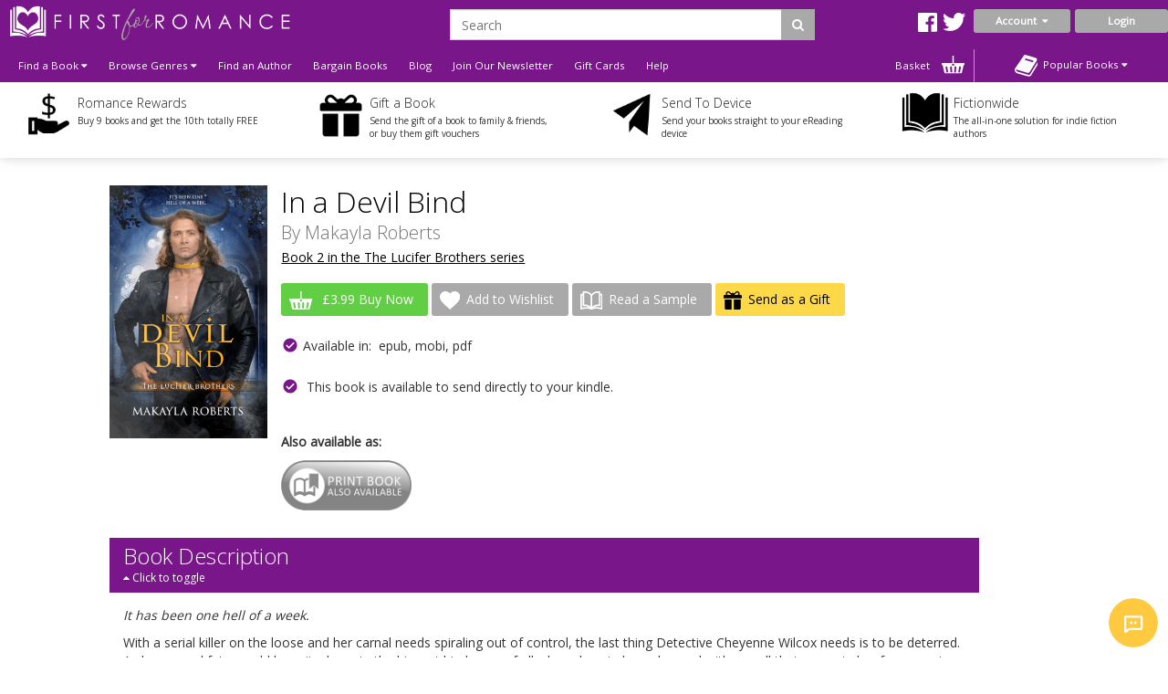

--- FILE ---
content_type: text/html; charset=utf-8
request_url: https://www.firstforromance.com/book/in-a-devil-bind
body_size: 24031
content:
<!DOCTYPE html>
<html dir="ltr" lang="en">
<head>
    <meta charset="UTF-8"/>
    <meta name="viewport" content="width=device-width, initial-scale=1.0">
    <link rel="icon" href="https://www.firstforromance.com/image/data/2015-Website/Logos/ffr_favicon-100x100.png">
    <title>In a Devil Bind</title>
    <base href="https://www.firstforromance.com/"/>
            <link href="https://maxcdn.bootstrapcdn.com/font-awesome/4.7.0/css/font-awesome.min.css" type="text/css"
          rel="stylesheet">
        <!--OPEN GRAPH-->
        <meta property="fb:app_id" content="205061056354072"/>
        <meta property="og:title" content="In a Devil Bind - Makayla Roberts"/>
        <meta property="og:type" content="books.book"/>
        <meta property="og:url" content="https://www.firstforromance.com/book/in-a-devil-bind"/>
        <meta property="og:image" content="http://www.firstforromance.com/image/cache/data/Covers/I/978-1-83943-531-7_InADevilBind_1500X2400-400x400.png"/>
        <meta property="og:image:secure_url" content="https://www.firstforromance.com/image/cache/data/Covers/I/978-1-83943-531-7_InADevilBind_1500X2400-400x400.png"/>
        <meta property="og:image:width" content="400"/>
        <meta property="og:image:height" content="400"/>
        <meta property="books:initial_release_date" content="2021-08-03"/>
        <meta property="books:isbn" content="978-1-83943-531-7"/>
        <meta property="og:description" content="&amp;lt;p&amp;gt;&amp;lt;em&amp;gt;It has been one hell of a week.&amp;lt;/em&amp;gt;&amp;lt;o:p&amp;gt;&amp;lt;/o:p&amp;gt;&amp;lt;/p&amp;gt;

&amp;lt;p&amp;gt;With a serial killer on the loose and her carnal needs spiraling out of control, the la"/>
        

        <!--TWITTER CARD-->

    
        <link href="https://www.firstforromance.com/book/in-a-devil-bind" rel="canonical"/>
        <!--    <link href="catalog/view/javascript/jquery/summernote-editor/summernote.css" rel="stylesheet">-->
        <link rel="stylesheet" type="text/css" href="catalog/view/javascript/jquery/colorbox/colorbox.css"
          media="screen"/>
        <link rel="stylesheet" type="text/css" href="//fonts.googleapis.com/css?family=Open+Sans:300,400"
          media="screen"/>
        <link rel="stylesheet" type="text/css" href="//fonts.googleapis.com/css?family=Forum"
          media="screen"/>
        <link rel="stylesheet" type="text/css" href="catalog/view/theme/firstforromance/bootstrap/css/bootstrap.css"
          media="screen"/>
        <link rel="stylesheet" type="text/css" href="catalog/view/theme/global/stylesheet/global.css"
          media="screen"/>
        <link rel="stylesheet" type="text/css" href="catalog/view/theme/firstforromance/stylesheet/stylesheet.css"
          media="screen"/>
        <link rel="stylesheet" type="text/css" href="catalog/view/theme/firstforromance/stylesheet/yamm.css"
          media="screen"/>
        <link href="catalog/view/theme/firstforromance/stylesheet/font-awesome.css"
          type="text/css" rel="stylesheet"/>
    <link href="catalog/view/theme/firstforromance/stylesheet/navigation.css"
          type="text/css" rel="stylesheet"/>
    <link href="catalog/view/theme/firstforromance/stylesheet/owl.carousel.css"
          type="text/css" rel="stylesheet"/>


    <script type="text/javascript" src="https://ajax.googleapis.com/ajax/libs/jquery/1.11.1/jquery.min.js"></script>
        <script type="text/javascript" src="catalog/view/javascript/jquery/tabs.js"></script>
        <script type="text/javascript" src="catalog/view/javascript/jquery/colorbox/jquery.colorbox-min.js"></script>
        <script type="text/javascript" src="catalog/view/javascript/global.js"></script>
        
    <!--ANALYTICS-->
        <!--First For Romance-->
    <script>
        (function (i, s, o, g, r, a, m) {
            i['GoogleAnalyticsObject'] = r;
            i[r] = i[r] || function () {
                        (i[r].q = i[r].q || []).push(arguments)
                    }, i[r].l = 1 * new Date();
            a = s.createElement(o),
                    m = s.getElementsByTagName(o)[0];
            a.async = 1;
            a.src = g;
            m.parentNode.insertBefore(a, m)
        })(window, document, 'script', 'https://www.google-analytics.com/analytics.js', 'ga');

        ga('create', 'UA-101183672-1', 'auto');

        ga('send', 'pageview');

    </script>
	<!-- Facebook Domain Verification for FFR -->
	<meta name="facebook-domain-verification" content="dy4fc92t36ri81n2kdwst3nh8d4kuw" />
    <!-- End Facebook Domain Verification for FFR -->  
    <!-- Mailchimp code for FFR -->
    <script id="mcjs">
		!function(c,h,i,m,p){m=c.createElement(h),p=c.getElementsByTagName(h)[0],m.async=1,m.src=i,p.parentNode.insertBefore(m,p)}(document,"script","https://chimpstatic.com/mcjs-connected/js/users/5a4686e5366d79c53a6b76e72/5f0e07c19d2e9847ef30f17e9.js");	
    </script>
    <!-- End Mailchimp code for FFR -->  
    <!-- TikTok Pixel code for FFR -->
    <script>
		!function (w, d, t) {
		  w.TiktokAnalyticsObject=t;var ttq=w[t]=w[t]||[];ttq.methods=["page","track","identify","instances","debug","on","off","once","ready","alias","group","enableCookie","disableCookie"],ttq.setAndDefer=function(t,e){t[e]=function(){t.push([e].concat(Array.prototype.slice.call(arguments,0)))}};for(var i=0;i<ttq.methods.length;i++)ttq.setAndDefer(ttq,ttq.methods[i]);ttq.instance=function(t){for(var e=ttq._i[t]||[],n=0;n<ttq.methods.length;n++
)ttq.setAndDefer(e,ttq.methods[n]);return e},ttq.load=function(e,n){var i="https://analytics.tiktok.com/i18n/pixel/events.js";ttq._i=ttq._i||{},ttq._i[e]=[],ttq._i[e]._u=i,ttq._t=ttq._t||{},ttq._t[e]=+new Date,ttq._o=ttq._o||{},ttq._o[e]=n||{};n=document.createElement("script");n.type="text/javascript",n.async=!0,n.src=i+"?sdkid="+e+"&lib="+t;e=document.getElementsByTagName("script")[0];e.parentNode.insertBefore(n,e)};
		
		  ttq.load('C6TKRS06F3I0RM04PR20');
		  ttq.page();
		}(window, document, 'ttq');
	</script>



    <!-- End TikTok Pixel code for FFR-->
    <!-- Meta Pixel Code -->
<script>
		!function(f,b,e,v,n,t,s)
			{
			if(f.fbq)return;n=f.fbq=function(){n.callMethod?
			n.callMethod.apply(n,arguments):n.queue.push(arguments)};
			if(!f._fbq)f._fbq=n;n.push=n;n.loaded=!0;n.version='2.0';
			n.queue=[];t=b.createElement(e);t.async=!0;
			t.src=v;s=b.getElementsByTagName(e)[0];
			s.parentNode.insertBefore(t,s)}(window, document,'script',
			'https://connect.facebook.net/en_US/fbevents.js');
			fbq('init', '1025361774845819');
			fbq('track', 'PageView');
</script>
<noscript><img height="1" width="1" style="display:none"
src="https://www.facebook.com/tr?id=1025361774845819&ev=PageView&noscript=1"
/></noscript>
<!-- End Meta Pixel Code -->
        
    
    
    <!--END ANALYTICS-->
    <!--    <script src="catalog/view/javascript/jquery/summernote-editor/summernote.js"></script>-->


</head>
<body style="overflow-x: hidden;">

<!--Maintenance Alert
<div class="container">
	<div class="row">
		<div class="alert alert-info col-sm-12" align="center" style="text-align: center;">
			<i class="fa fa-exclamation-circle"></i>&nbsp;<b>Scheduled Maintenance</b>: This website will be unavailable from 3PM (GMT) for a scheduled update
		</div>
	</div>
</div>
End Maintenance Alert-->



<div id="sidr" style="display: none;">
    <ul>
        <li>
            <a href="/">Home</a>
        </li>
        <li>
            <a class="mobile-cart-total" href="index.php?route=checkout/basket">My Basket
                (0)</a>
        </li>
        <li>
                                    <a class="parentNav">Login / Register&nbsp;<i class="fa fa-caret-down"></i></a>
            <ul class="subNav" style="display: block;">
                <li><a href="index.php?route=account/login">Reader</a></li>
               <!-- <li><a href="index.php?route=publisher/login">Publisher</a></li> -->
            </ul>
                                </li>
        <li>
            <a href="index.php?route=product/author">View our Authors</a>
        </li>
        <li>
            <a class="parentNav">Browse Genres&nbsp;<i class="fa fa-caret-down"></i></a>
            <ul class="subNav" style="display: block;">
                                <li><a href="https://www.firstforromance.com/genre/action-and-adventure">Action and Adventure</a></li>
                                <li><a href="https://www.firstforromance.com/genre/age-gap">Age Gap</a></li>
                                <li><a href="https://www.firstforromance.com/genre/alternate-reality">Alternate Reality</a></li>
                                <li><a href="https://www.firstforromance.com/genre/angels-and-demons">Angels and Demons</a></li>
                                <li><a href="https://www.firstforromance.com/genre/asexual-fiction">Asexual</a></li>
                                <li><a href="https://www.firstforromance.com/genre/billionaire">Billionaire</a></li>
                                <li><a href="https://www.firstforromance.com/genre/bisexual-fiction">Bisexual</a></li>
                                <li><a href="https://www.firstforromance.com/genre/bollywood">Bollywood</a></li>
                                <li><a href="https://www.firstforromance.com/genre/bondage-and-bdsm">Bondage and BDSM</a></li>
                                <li><a href="https://www.firstforromance.com/genre/celebrities">Celebrities</a></li>
                                <li><a href="https://www.firstforromance.com/genre/chick-lit">Chick Lit</a></li>
                                <li><a href="https://www.firstforromance.com/genre/christmas">Christmas</a></li>
                                <li><a href="https://www.firstforromance.com/genre/classics">Classics</a></li>
                                <li><a href="https://www.firstforromance.com/genre/clean-and-wholesome">Clean and Wholesome</a></li>
                                <li><a href="https://www.firstforromance.com/genre/comedy-and-humour">Comedy and Humour</a></li>
                                <li><a href="https://www.firstforromance.com/genre/contemporary">Contemporary</a></li>
                                <li><a href="https://www.firstforromance.com/genre/cowboys-and-western">Cowboys and Western</a></li>
                                <li><a href="https://www.firstforromance.com/genre/crime">Crime</a></li>
                                <li><a href="https://www.firstforromance.com/genre/crime-and-mystery">Crime and Mystery</a></li>
                                <li><a href="https://www.firstforromance.com/index.php?route=product/category&amp;category_id=258">Dark Romance</a></li>
                                <li><a href="https://www.firstforromance.com/genre/dystopian">Dystopian</a></li>
                                <li><a href="https://www.firstforromance.com/genre/enemies-to-lovers">Enemies to Lovers</a></li>
                                <li><a href="https://www.firstforromance.com/genre/erotic-romance">Erotic Romance</a></li>
                                <li><a href="https://www.firstforromance.com/genre/erotica">Erotica</a></li>
                                <li><a href="https://www.firstforromance.com/genre/fairytales">Fairytales</a></li>
                                <li><a href="https://www.firstforromance.com/genre/fake-relationships">Fake Relationships</a></li>
                                <li><a href="https://www.firstforromance.com/genre/fantasy">Fantasy</a></li>
                                <li><a href="https://www.firstforromance.com/genre/fantasy-and-fairytales">Fantasy and Fairytales</a></li>
                                <li><a href="https://www.firstforromance.com/index.php?route=product/category&amp;category_id=276">Free eBooks</a></li>
                                <li><a href="https://www.firstforromance.com/genre/friends-to-lovers">Friends to Lovers</a></li>
                                <li><a href="https://www.firstforromance.com/genre/futuristic">Futuristic</a></li>
                                <li><a href="https://www.firstforromance.com/genre/futuristic-and-science-fiction">Futuristic and Science Fiction</a></li>
                                <li><a href="https://www.firstforromance.com/genre/gay">Gay</a></li>
                                <li><a href="https://www.firstforromance.com/genre/glbt">GLBTQI</a></li>
                                <li><a href="https://www.firstforromance.com/genre/gods-and-goddesses">Gods and Goddesses</a></li>
                                <li><a href="https://www.firstforromance.com/genre/halloween-romance">Halloween</a></li>
                                <li><a href="https://www.firstforromance.com/genre/historical">Historical</a></li>
                                <li><a href="https://www.firstforromance.com/genre/holidays">Holidays</a></li>
                                <li><a href="https://www.firstforromance.com/genre/horror">Horror</a></li>
                                <li><a href="https://www.firstforromance.com/genre/lesbian">Lesbian</a></li>
                                <li><a href="https://www.firstforromance.com/genre/mafia-gangs">Mafia/Gangs</a></li>
                                <li><a href="https://www.firstforromance.com/genre/bikers">MC/Bikers</a></li>
                                <li><a href="https://www.firstforromance.com/genre/men-in-uniform">Men in Uniform</a></li>
                                <li><a href="https://www.firstforromance.com/genre/menage-a-trois-and-multiple-partners">Ménage and Multiple Partners</a></li>
                                <li><a href="https://www.firstforromance.com/genre/multicultural">Multicultural</a></li>
                                <li><a href="https://www.firstforromance.com/genre/mystery">Mystery</a></li>
                                <li><a href="https://www.firstforromance.com/genre/omegaverse">Omegaverse</a></li>
                                <li><a href="https://www.firstforromance.com/genre/paranormal">Paranormal</a></li>
                                <li><a href="https://www.firstforromance.com/genre/realistic-fiction">Realistic Fiction</a></li>
                                <li><a href="https://www.firstforromance.com/genre/reverse-harem">Reverse Harem</a></li>
                                <li><a href="https://www.firstforromance.com/genre/romance">Romance</a></li>
                                <li><a href="https://www.firstforromance.com/genre/royals">Royals</a></li>
                                <li><a href="https://www.firstforromance.com/genre/rubenesque">Rubenesque</a></li>
                                <li><a href="https://www.firstforromance.com/genre/sagas">Sagas</a></li>
                                <li><a href="https://www.firstforromance.com/genre/science-fiction">Science Fiction</a></li>
                                <li><a href="https://www.firstforromance.com/genre/second-chance-romance">Second Chance</a></li>
                                <li><a href="https://www.firstforromance.com/genre/shapechangers">Shapechangers</a></li>
                                <li><a href="https://www.firstforromance.com/genre/sports">Sports</a></li>
                                <li><a href="https://www.firstforromance.com/genre/steampunk">Steampunk</a></li>
                                <li><a href="https://www.firstforromance.com/genre/summer_romance">Summer Romance</a></li>
                                <li><a href="https://www.firstforromance.com/genre/superheroes">Superheroes</a></li>
                                <li><a href="https://www.firstforromance.com/genre/sweet-romance">Sweet Romance</a></li>
                                <li><a href="https://www.firstforromance.com/genre/thrillers-and-suspense">Thrillers and Suspense</a></li>
                                <li><a href="https://www.firstforromance.com/genre/timetravel">Timetravel</a></li>
                                <li><a href="https://www.firstforromance.com/genre/transgender">Transgender</a></li>
                                <li><a href="https://www.firstforromance.com/genre/valentines">Valentines</a></li>
                                <li><a href="https://www.firstforromance.com/genre/vampires">Vampires</a></li>
                                <li><a href="https://www.firstforromance.com/genre/wereshifters">Wereshifters</a></li>
                                <li><a href="https://www.firstforromance.com/genre/young-adult">Young Adult</a></li>
                                <li><a href="https://www.firstforromance.com/genre/for-younger-readers">Younger Readers</a></li>
                            </ul>
        </li>
        <li>
            <a class="parentNav">Find a Book&nbsp;<i class="fa fa-caret-down"></i></a>
            <ul class="subNav" style="display: block;">
                <li><a href="all-books">All Books</a></li>
                <li><a href="new-releases">New Releases</a></li>
                <li><a href="coming-soon">Coming Soon</a></li>
                <li><a href="ebooks">eBooks</a></li>
                <li><a href="paperbacks">Paperbacks</a></li>
                                <li><a href="audiobooks">Audio Books</a></li>
                <li><a href="free-ebooks">Free eBooks</a></li>
                                <li><a href="gift-vouchers">Gift Vouchers</a></li>
                                <li><a href="special-offers">Bargin Books</a></li>
                                <li><a href="authors">By Author</a></li>
                                <li><a href="anthology">Anthologies</a></li>
                                                <li><a href="bestsellers">Popular</a></li>
                <li><a href="booklists">Booklists</a></li>
                <li><a href="box-sets">Box Sets</a></li>
                <li><a href="bundles">Bundles</a></li>
                                <li><a href="series">Series</a></li>
                                <li><a href="serials">Serials</a></li>
                <li><a href="collections">Collections</a></li>
                            </ul>
        </li>
        <li>
            <a href="newsletter-signup">Join Our Newsletter</a>
        </li>
                <!-- <li><a href="/index.php?route=publisher/services/coming_soon">Author & Publisher Services</a></li> -->
                <li>
            <a href="/index.php?route=information/blog">Blog</a>
        </li>
        <!--        <li>-->
        <!--        	<a href="/index.php?route=product/booklist">Booklists</a>-->
        <!--        </li>-->
        
        <li>
            <a href="index.php?route=account/voucher">Gift Cards</a>
        </li>

                <li><a href="ffr-frequently-asked-questions">Help</a></li>
                <li>
            <a href="/index.php?route=information/contact">Contact</a>
        </li>
    </ul>
</div>

<div id="mobile-header" class="row no-margin visible-xs">

    <div class="col-xs-2 no-padding mobile-menu-trigger" align="center" style="cursor: pointer;">
        <span class="mobile-menu-trigger"><i class="fa fa-bars fa-2x"></i><br/>Menu</span>
    </div>

    <div class="mobile-header__logo col-xs-8" align="center">
        <a href="/"><img src="https://www.firstforromance.com/image/data/FFR_Logo.png" title="" alt=""/></a>
    </div>

    <div class="col-xs-2 no-padding mobile-cart-image" align="center">
        <a href="index.php?route=checkout/basket">
                        <div class="noti_bubble" style="display: none;"></div>
                        <i class="fa fa-shopping-cart fa-2x"></i><br/>Basket
        </a>
    </div>
    <div class="search-bar no-padding col-xs-12">
        <form action="/index.php?route=search/get/results" method="get" id="desktop-search-mobile">
            <div class="input-group">
                <input type="hidden" name="route" list="search-list" value="search/get/results"/>
                <input type="text" class="form-control" list="search-list-mobile" name="q" placeholder="Search"
                       aria-describedby="basic-addon2">
                <span class="input-group-addon search-button-submit" id="basic-addon3"
                      onClick="$('#desktop-search-mobile').submit();"><i class="fa fa-search"></i></span>
                <datalist id="search-list-mobile"></datalist>
            </div>
        </form>
    </div>

</div>

<div class="clearfix"></div>

<div class="header row no-margin no-padding hidden-xs">
        <!--END LOGO-->

    <div class="col-sm-12 no-padding header__right">

        <div class="row no-margin no-padding">

            <!--                        -->            <!--                            <i class="fa fa-user"></i>&nbsp;
            <!--                            -->            <!--                                -->            <!--                            -->            <!--                                -->            <!--                            -->            <!---->
            <!---->
            <!--                        -->            <!--                            &nbsp;
            <!--                        -->
                        <div class="col-sm-3 no-padding logo">
                <a href="/">
                    <img src="https://www.firstforromance.com/image/data/FFR_Logo.png" title="First For Romance"
                         alt="First For Romance Logo"/>
                </a>
                <div class="clearfix"></div>
            </div>
                        <div class="header__search col-sm-7">
                <!--                            -->                <form action="/index.php?route=search/get/results" method="get" id="desktop-search">
                    <div class="input-group">
                        <input type="hidden" name="route" value="search/get/results"/>
                        <input type="text" class="form-control" list="search-list" name="q" placeholder="Search"
                               aria-describedby="basic-addon2">
                        <span class="input-group-addon search-button-submit" id="basic-addon2"
                              onClick="$('#desktop-search').submit();"><i class="fa fa-search"></i></span>
                        <datalist id="search-list"></datalist>
                    </div>
                </form>
                <!--                            -->                <div class="header__social-territory-outer">
                    <div class="header__social">
                        <div class="visible-md visible-lg">
                                                        <a href="https://www.facebook.com/firstforromance">
                                <img src="image/data/Social/facebook-icon-white.svg" alt="Facebook icon">
                            </a>
                            <a href="https://twitter.com/firstforromance">
                                <img src="image/data/Social/twitter-icon-white.svg" alt="Twitter icon">
                            </a>
                            <!--                                    <a href="">-->
                            <!--                                        <img src="image/data/Social/goodreads-icon-white.svg" alt="Goodreads icon">-->
                            <!--                                    </a>-->
                            
                        </div>
                    </div>

                                    </div>
            </div>


            <div class="header__account no-padding col-sm-2">
                <div class="header__account-btn btn-group">
                    <button type="button" class="btn btn-default dropdown-toggle account-dropdown
                                    " data-toggle="dropdown"
                            aria-expanded="false">
                        Account&nbsp;&nbsp;<i class="fa fa-caret-down"></i>
                    </button>

                                                            <ul class="dropdown-menu" role="menu">
                        <li><a href="/index.php?route=account/login">Login as Reader</a></li>
                       <!-- <li><a href="/index.php?route=publisher/login">Login as Publisher</a></li> -->
                    </ul>
                                                                                                                    </div>
                <!--END BUTTON-->
                                <a href="index.php?route=account/login"
                   class="header__login-btn header__login-btn btn btn-default log-button">Login</a>
                            </div>

        </div>

        <div class="row no-margin no-padding menu-bar">
            <ul class="col-sm-10 no-padding list-inline hidden-xs">


                <!--                <li><a href="/">Home</a></li>-->
                <li class="dropdown dropdown-toggle">
                    <a data-toggle="dropdown">Find a Book&nbsp;<i class="fa fa-caret-down"></i></a>
                    <ul class="dropdown-menu">
                        <li>
                            <div class="row yamm-content no-margin">
                                <div class="col-sm-12">
                                    <h2>Find a Book</h2>
                                </div>
                                <div class="col-sm-6 yamm-genres">
                                    <ul>
                                        <li><a href="all-books">All Books</a></li>
                                        <li><a href="new-releases">New Releases</a></li>
                                        <li><a href="coming-soon">Coming Soon</a></li>
                                        <li><a href="ebooks">eBooks</a></li>
                                        <li><a href="paperbacks">Paperbacks</a></li>
                                                                                <li><a href="audiobooks">Audio Books</a></li>
                                        <li><a href="free-ebooks">Free eBooks</a></li>
                                                                                <li><a href="gift-vouchers">Gift Vouchers</a></li>
                                                                                <li><a href="special-offers">Bargain Books</a></li>
                                                                            </ul>
                                </div>
                                <div class="col-sm-6 yamm-genres yamm-genres-last">
                                    <ul>
                                        <li><a href="authors">By Author</a></li>
                                                                                <li><a href="anthology">Anthologies</a></li>
                                                                                                                        <li><a href="bestsellers">Popular</a></li>
                                        <li><a href="booklists">Booklists</a></li>
                                        <li><a href="box-sets">Box Sets</a></li>
                                        <li><a href="bundles">Bundles</a></li>
                                                                                <li><a href="series">Series</a></li>
                                                                                <li><a href="serials">Serials</a></li>
                                        <li><a href="collections">Collections</a></li>
                                                                            </ul>
                                </div>
                            </div>
                        </li>
                    </ul>
                </li>
                <li class="dropdown dropdown-toggle">
                    <a data-toggle="dropdown">Browse Genres&nbsp;<i class="fa fa-caret-down"></i></a>
                    <ul class="dropdown-menu"  style="width:900px;" >
                <li>
                    <div class="row yamm-content no-margin">
                        <div class="col-sm-12">
                            <h2>Browse Genres</h2>
                        </div>
                                                                                                <div class="col-sm-4">
                            <ul>
                                                                <li><a href="https://www.firstforromance.com/genre/action-and-adventure">Action and Adventure</a>
                                </li>
                                                                                                                                        <li><a href="https://www.firstforromance.com/genre/age-gap">Age Gap</a>
                                </li>
                                                                                                                                        <li><a href="https://www.firstforromance.com/genre/alternate-reality">Alternate Reality</a>
                                </li>
                                                                                                                                        <li><a href="https://www.firstforromance.com/genre/angels-and-demons">Angels and Demons</a>
                                </li>
                                                                                                                                        <li><a href="https://www.firstforromance.com/genre/asexual-fiction">Asexual</a>
                                </li>
                                                                                                                                        <li><a href="https://www.firstforromance.com/genre/billionaire">Billionaire</a>
                                </li>
                                                                                                                                        <li><a href="https://www.firstforromance.com/genre/bisexual-fiction">Bisexual</a>
                                </li>
                                                                                                                                        <li><a href="https://www.firstforromance.com/genre/bollywood">Bollywood</a>
                                </li>
                                                                                                                                        <li><a href="https://www.firstforromance.com/genre/bondage-and-bdsm">Bondage and BDSM</a>
                                </li>
                                                                                                                                        <li><a href="https://www.firstforromance.com/genre/celebrities">Celebrities</a>
                                </li>
                                                                                                                                        <li><a href="https://www.firstforromance.com/genre/chick-lit">Chick Lit</a>
                                </li>
                                                                                                                                        <li><a href="https://www.firstforromance.com/genre/christmas">Christmas</a>
                                </li>
                                                                                                                                        <li><a href="https://www.firstforromance.com/genre/classics">Classics</a>
                                </li>
                                                                                                                                        <li><a href="https://www.firstforromance.com/genre/clean-and-wholesome">Clean and Wholesome</a>
                                </li>
                                                                                                                                        <li><a href="https://www.firstforromance.com/genre/comedy-and-humour">Comedy and Humour</a>
                                </li>
                                                            </ul>
                        </div>
                                                                                                                                                <div class="col-sm-4">
                            <ul>
                                                                <li><a href="https://www.firstforromance.com/genre/contemporary">Contemporary</a>
                                </li>
                                                                                                                                        <li><a href="https://www.firstforromance.com/genre/cowboys-and-western">Cowboys and Western</a>
                                </li>
                                                                                                                                        <li><a href="https://www.firstforromance.com/genre/crime">Crime</a>
                                </li>
                                                                                                                                        <li><a href="https://www.firstforromance.com/genre/crime-and-mystery">Crime and Mystery</a>
                                </li>
                                                                                                                                        <li><a href="https://www.firstforromance.com/index.php?route=product/category&amp;category_id=258">Dark Romance</a>
                                </li>
                                                                                                                                        <li><a href="https://www.firstforromance.com/genre/dystopian">Dystopian</a>
                                </li>
                                                                                                                                        <li><a href="https://www.firstforromance.com/genre/enemies-to-lovers">Enemies to Lovers</a>
                                </li>
                                                                                                                                        <li><a href="https://www.firstforromance.com/genre/erotic-romance">Erotic Romance</a>
                                </li>
                                                                                                                                        <li><a href="https://www.firstforromance.com/genre/erotica">Erotica</a>
                                </li>
                                                                                                                                        <li><a href="https://www.firstforromance.com/genre/fairytales">Fairytales</a>
                                </li>
                                                                                                                                        <li><a href="https://www.firstforromance.com/genre/fake-relationships">Fake Relationships</a>
                                </li>
                                                                                                                                        <li><a href="https://www.firstforromance.com/genre/fantasy">Fantasy</a>
                                </li>
                                                                                                                                        <li><a href="https://www.firstforromance.com/genre/fantasy-and-fairytales">Fantasy and Fairytales</a>
                                </li>
                                                                                                                                        <li><a href="https://www.firstforromance.com/index.php?route=product/category&amp;category_id=276">Free eBooks</a>
                                </li>
                                                                                                                                        <li><a href="https://www.firstforromance.com/genre/friends-to-lovers">Friends to Lovers</a>
                                </li>
                                                            </ul>
                        </div>
                                                                                                                                                <div class="col-sm-4">
                            <ul>
                                                                <li><a href="https://www.firstforromance.com/genre/futuristic">Futuristic</a>
                                </li>
                                                                                                                                        <li><a href="https://www.firstforromance.com/genre/futuristic-and-science-fiction">Futuristic and Science Fiction</a>
                                </li>
                                                                                                                                        <li><a href="https://www.firstforromance.com/genre/gay">Gay</a>
                                </li>
                                                                                                                                        <li><a href="https://www.firstforromance.com/genre/glbt">GLBTQI</a>
                                </li>
                                                                                                                                        <li><a href="https://www.firstforromance.com/genre/gods-and-goddesses">Gods and Goddesses</a>
                                </li>
                                                                                                                                        <li><a href="https://www.firstforromance.com/genre/halloween-romance">Halloween</a>
                                </li>
                                                                                                                                        <li><a href="https://www.firstforromance.com/genre/historical">Historical</a>
                                </li>
                                                                                                                                        <li><a href="https://www.firstforromance.com/genre/holidays">Holidays</a>
                                </li>
                                                                                                                                        <li><a href="https://www.firstforromance.com/genre/horror">Horror</a>
                                </li>
                                                                                                                                        <li><a href="https://www.firstforromance.com/genre/lesbian">Lesbian</a>
                                </li>
                                                                                                                                        <li><a href="https://www.firstforromance.com/genre/mafia-gangs">Mafia/Gangs</a>
                                </li>
                                                                                                                                        <li><a href="https://www.firstforromance.com/genre/bikers">MC/Bikers</a>
                                </li>
                                                                                                                                        <li><a href="https://www.firstforromance.com/genre/men-in-uniform">Men in Uniform</a>
                                </li>
                                                                                                                                        <li><a href="https://www.firstforromance.com/genre/menage-a-trois-and-multiple-partners">Ménage and Multiple Partners</a>
                                </li>
                                                                                                                                        <li><a href="https://www.firstforromance.com/genre/multicultural">Multicultural</a>
                                </li>
                                                            </ul>
                        </div>
                                                                                                                                                <div class="col-sm-4">
                            <ul>
                                                                <li><a href="https://www.firstforromance.com/genre/mystery">Mystery</a>
                                </li>
                                                                                                                                        <li><a href="https://www.firstforromance.com/genre/omegaverse">Omegaverse</a>
                                </li>
                                                                                                                                        <li><a href="https://www.firstforromance.com/genre/paranormal">Paranormal</a>
                                </li>
                                                                                                                                        <li><a href="https://www.firstforromance.com/genre/realistic-fiction">Realistic Fiction</a>
                                </li>
                                                                                                                                        <li><a href="https://www.firstforromance.com/genre/reverse-harem">Reverse Harem</a>
                                </li>
                                                                                                                                        <li><a href="https://www.firstforromance.com/genre/romance">Romance</a>
                                </li>
                                                                                                                                        <li><a href="https://www.firstforromance.com/genre/royals">Royals</a>
                                </li>
                                                                                                                                        <li><a href="https://www.firstforromance.com/genre/rubenesque">Rubenesque</a>
                                </li>
                                                                                                                                        <li><a href="https://www.firstforromance.com/genre/sagas">Sagas</a>
                                </li>
                                                                                                                                        <li><a href="https://www.firstforromance.com/genre/science-fiction">Science Fiction</a>
                                </li>
                                                                                                                                        <li><a href="https://www.firstforromance.com/genre/second-chance-romance">Second Chance</a>
                                </li>
                                                                                                                                        <li><a href="https://www.firstforromance.com/genre/shapechangers">Shapechangers</a>
                                </li>
                                                                                                                                        <li><a href="https://www.firstforromance.com/genre/sports">Sports</a>
                                </li>
                                                                                                                                        <li><a href="https://www.firstforromance.com/genre/steampunk">Steampunk</a>
                                </li>
                                                                                                                                        <li><a href="https://www.firstforromance.com/genre/summer_romance">Summer Romance</a>
                                </li>
                                                            </ul>
                        </div>
                                                                                                                                                <div class="col-sm-4">
                            <ul>
                                                                <li><a href="https://www.firstforromance.com/genre/superheroes">Superheroes</a>
                                </li>
                                                                                                                                        <li><a href="https://www.firstforromance.com/genre/sweet-romance">Sweet Romance</a>
                                </li>
                                                                                                                                        <li><a href="https://www.firstforromance.com/genre/thrillers-and-suspense">Thrillers and Suspense</a>
                                </li>
                                                                                                                                        <li><a href="https://www.firstforromance.com/genre/timetravel">Timetravel</a>
                                </li>
                                                                                                                                        <li><a href="https://www.firstforromance.com/genre/transgender">Transgender</a>
                                </li>
                                                                                                                                        <li><a href="https://www.firstforromance.com/genre/valentines">Valentines</a>
                                </li>
                                                                                                                                        <li><a href="https://www.firstforromance.com/genre/vampires">Vampires</a>
                                </li>
                                                                                                                                        <li><a href="https://www.firstforromance.com/genre/wereshifters">Wereshifters</a>
                                </li>
                                                                                                                                        <li><a href="https://www.firstforromance.com/genre/young-adult">Young Adult</a>
                                </li>
                                                                                                                                        <li><a href="https://www.firstforromance.com/genre/for-younger-readers">Younger Readers</a>
                                </li>
                                                            </ul>
                        </div>
                                                                                                                    </div>
                </li>
            </ul>
            </li>
            <li><a href="authors">Find an Author</a></li>
                                    <li><a href="special-offers">Bargain Books</a></li>
                        
            <!-- Don't forget to change links in 'More' menu below and mobile menu -->
            <li class="menu-bar__blog hidden-sm-nav"><a href="/index.php?route=information/blog">Blog</a></li>
            <li class="menu-bar__newsletter hidden-sm-nav"><a href="newsletter-signup">Join Our
                    Newsletter</a></li>
                        <!-- <li class="hidden-sm-nav"><a href="/index.php?route=publisher/services/coming_soon">Author &
                    Publisher Services</a></li> -->
                                    <li class="hidden-sm-nav">
                <a href="index.php?route=account/voucher">Gift Cards</a>
            </li>
                        <li><a href="ffr-frequently-asked-questions">Help</a></li>
            
            <li class="visible-sm-nav dropdown dropdown-toggle">
                <a data-toggle="dropdown">More&nbsp;<i class="fa fa-caret-down"></i></a>
                <ul class="dropdown-menu dropdown-menu--more" role="menu">
                    <li class="menu-bar__blog"><a href="/index.php?route=information/blog">Blog</a></li>
                    <li class="menu-bar__newsletter"><a href="newsletter-signup">Join Our Newsletter</a></li>
                                        <!-- <li><a href="/index.php?route=publisher/">Author & Publisher Services</a></li> -->
                                        <li><a href="index.php?route=account/voucher">Gift Cards</a></li>
                                        <li><a href="frequently-asked-questions">Help</a></li>
                                    </ul>
            </li>
            <li class="nav-basket-li">
                <a class="nav-basket-link" href="index.php?route=checkout/basket">Basket
                    <img src="catalog/view/theme/firstforromance/image/Menu/basket-icon.svg"/>
                                        <div class="nav-basket-qty noti_bubble" style="display: none;"></div>
                                    </a>

            </li>
            <!--                -->            <!--                    <li class="visible-lg visible-lg pull-right dropdown dropdown-toggle">-->
            <!--                        <a data-toggle="dropdown">Switch Territory: <i class="fa fa--->
            <!--" style="font-weight: bold;"></i>&nbsp;<i class="fa fa-caret-down"></i></a>-->
            <!--                        <ul class="dropdown-menu" style="width: auto;">-->
            <!--                            <li><a href="index.php?currency=USD"><i class="fa fa-usd" style="font-weight: bold;"></i>&nbsp;&nbsp;US Website</a></li>-->
            <!--                            <li><a href="index.php?currency=GBP"><i class="fa fa-gbp" style="font-weight: bold;"></i>&nbsp;&nbsp;UK Website</a></li>-->
            <!--                            <li><a href="index.php?currency=EUR"><i class="fa fa-eur" style="font-weight: bold;"></i>&nbsp;&nbsp;European Website</a></li>-->
            <!--                        </ul>-->
            <!--                    </li>-->
            <!--                -->            </ul>
            <!--            -->            <div class="col-sm-2 no-padding pull-right no-padding bestseller-dropdown-menu">
                <div class="btn-group" style="width: 100%;">
                    <button type="button" class="dropdown-toggle no-padding" data-toggle="dropdown"
                            aria-expanded="false">
                        <img src="catalog/view/theme/firstforromance/image/Menu/pop-book-icon-white.svg"/>&nbsp;&nbsp;Popular
                        Books&nbsp;<i class="fa fa-caret-down"></i>
                    </button>
                    <ul class="dropdown-menu bestseller-dropdown-list" role="menu">
                        
                        <li class="row bestseller-option yamm-content no-margin">
                            <div class="bestseller-table col-sm-12">
                                <div class="col-sm-12 bestseller-type">Popular Books in Store</div>
                                                                <div class="col-sm-12">
                                    <div
                                            class="book-position col-sm-2 no-padding">1</div>
                                    <div class="book-info col-sm-7 no-padding"><a
                                                href="https://www.firstforromance.com/book/the-cat-who-went-into-the-woods"><span
                                                    class="bestseller-title">The Cat Who Went into the Woods</span></a><br/><span
                                                class="bestseller-author"><a class="" target="_self" href="https://www.firstforromance.com/index.php?route=product/author/info&amp;author_id=353">Alexa Milne</a></span>
                                    </div>
                                    <div class="book-price col-sm-3 no-padding"
                                         align="center">£3.99</div>
                                </div>
                                                                <div class="col-sm-12">
                                    <div
                                            class="book-position col-sm-2 no-padding">2</div>
                                    <div class="book-info col-sm-7 no-padding"><a
                                                href="https://www.firstforromance.com/book/choosing-home"><span
                                                    class="bestseller-title">Choosing Home</span></a><br/><span
                                                class="bestseller-author"><a class="" target="_self" href="https://www.firstforromance.com/index.php?route=product/author/info&amp;author_id=353">Alexa Milne</a></span>
                                    </div>
                                    <div class="book-price col-sm-3 no-padding"
                                         align="center">£3.99</div>
                                </div>
                                                                <div class="col-sm-12">
                                    <div
                                            class="book-position col-sm-2 no-padding">3</div>
                                    <div class="book-info col-sm-7 no-padding"><a
                                                href="https://www.firstforromance.com/book/the-cat-who-came-in-from-the-cold"><span
                                                    class="bestseller-title">The Cat Who Came In from the Cold</span></a><br/><span
                                                class="bestseller-author"><a class="" target="_self" href="https://www.firstforromance.com/index.php?route=product/author/info&amp;author_id=353">Alexa Milne</a></span>
                                    </div>
                                    <div class="book-price col-sm-3 no-padding"
                                         align="center">£3.99</div>
                                </div>
                                                                <div class="col-sm-12">
                                    <div
                                            class="book-position col-sm-2 no-padding">4</div>
                                    <div class="book-info col-sm-7 no-padding"><a
                                                href="https://www.firstforromance.com/book/rags-to-riches-part-two-box-set"><span
                                                    class="bestseller-title">Rags to Riches: Part Two Box Set</span></a><br/><span
                                                class="bestseller-author"><a class="" target="_self" href="https://www.firstforromance.com/index.php?route=product/author/info&amp;author_id=130">T.A. Chase</a></span>
                                    </div>
                                    <div class="book-price col-sm-3 no-padding"
                                         align="center">£4.99</div>
                                </div>
                                                                <div class="col-sm-12">
                                    <div
                                            class="book-position col-sm-2 no-padding">5</div>
                                    <div class="book-info col-sm-7 no-padding"><a
                                                href="https://www.firstforromance.com/book/funhouse"><span
                                                    class="bestseller-title">Funhouse</span></a><br/><span
                                                class="bestseller-author"><a class="" target="_self" href="https://www.firstforromance.com/index.php?route=product/author/info&amp;author_id=246">Aurelia T. Evans</a></span>
                                    </div>
                                    <div class="book-price col-sm-3 no-padding"
                                         align="center">£4.99</div>
                                </div>
                                                                <div class="col-sm-12">
                                    <div
                                            class="book-position col-sm-2 no-padding">6</div>
                                    <div class="book-info col-sm-7 no-padding"><a
                                                href="https://www.firstforromance.com/book/unlikely-match"><span
                                                    class="bestseller-title">Unlikely Match</span></a><br/><span
                                                class="bestseller-author"><a class="" target="_self" href="https://www.firstforromance.com/index.php?route=product/author/info&amp;author_id=11721">Lily Michaels</a></span>
                                    </div>
                                    <div class="book-price col-sm-3 no-padding"
                                         align="center">£2.99</div>
                                </div>
                                                                <div class="col-sm-12">
                                    <div
                                            class="book-position col-sm-2 no-padding">7</div>
                                    <div class="book-info col-sm-7 no-padding"><a
                                                href="https://www.firstforromance.com/book/haunted"><span
                                                    class="bestseller-title">Haunted</span></a><br/><span
                                                class="bestseller-author"><a class="" target="_self" href="https://www.firstforromance.com/index.php?route=product/author/info&amp;author_id=246">Aurelia T. Evans</a></span>
                                    </div>
                                    <div class="book-price col-sm-3 no-padding"
                                         align="center">£4.99</div>
                                </div>
                                                                <div class="col-sm-12">
                                    <div
                                            class="book-position col-sm-2 no-padding">8</div>
                                    <div class="book-info col-sm-7 no-padding"><a
                                                href="https://www.firstforromance.com/book/opposites-attract"><span
                                                    class="bestseller-title">Opposites Attract</span></a><br/><span
                                                class="bestseller-author"><a class="" target="_self" href="https://www.firstforromance.com/index.php?route=product/author/info&amp;author_id=11711">Jayce Carter</a></span>
                                    </div>
                                    <div class="book-price col-sm-3 no-padding"
                                         align="center">£1.99</div>
                                </div>
                                                                <div class="col-sm-12">
                                    <div
                                            class="book-position col-sm-2 no-padding">9</div>
                                    <div class="book-info col-sm-7 no-padding"><a
                                                href="https://www.firstforromance.com/book/house-of-damocles"><span
                                                    class="bestseller-title">House of Damocles</span></a><br/><span
                                                class="bestseller-author"><a class="" target="_self" href="https://www.firstforromance.com/index.php?route=product/author/info&amp;author_id=10535">Gemma Snow</a></span>
                                    </div>
                                    <div class="book-price col-sm-3 no-padding"
                                         align="center">£2.99</div>
                                </div>
                                                                <div class="col-sm-12">
                                    <div
                                            class="book-position col-sm-2 no-padding">10</div>
                                    <div class="book-info col-sm-7 no-padding"><a
                                                href="https://www.firstforromance.com/book/fake-it-til-you-make-it"><span
                                                    class="bestseller-title">Fake It 'til You Make It</span></a><br/><span
                                                class="bestseller-author"><a class="" target="_self" href="https://www.firstforromance.com/index.php?route=product/author/info&amp;author_id=11711">Jayce Carter</a></span>
                                    </div>
                                    <div class="book-price col-sm-3 no-padding"
                                         align="center">£1.99</div>
                                </div>
                                                            </div>
                        </li>

                        
                    </ul>
                </div>

            </div>
            <!--            -->        </div>
    </div>
</div>

<div class="row hidden-xs">
    <div class="row usp-bar">
        <a href="/index.php?route=information/information/romance_rewards">
            <div class="usp-bar__usp col-sm-3 no-padding">
                <img src="/image/data/USP/Rewards.png" alt="" class="usp__icon col-sm-offset-1 col-sm-2 no-padding">

                <div class="usp__text col-sm-8 no-padding">
                    <h5>Romance Rewards</h5>

                    <p>Buy 9 books and get the 10th totally FREE</p>
                </div>
            </div>
        </a>
        <a href="/index.php?route=information/information/gift_a_book">
            <div class="usp-bar__usp col-sm-3 no-padding">
                <img src="/image/data/USP/GiftBook.png" alt=""
                     class="usp__icon col-sm-offset-1 col-sm-2 no-padding">

                <div class="usp__text col-sm-8 no-padding">
                    <h5>Gift a Book</h5>

                    <p>Send the gift of a book to family &amp; friends, or buy them gift vouchers</p>
                </div>
            </div>
        </a>
        <a href="/index.php?route=information/information/send_to_kindle">
            <div class="usp-bar__usp col-sm-3 no-padding">
                <img src="/image/data/USP/SendtoKindle.png" alt=""
                     class="usp__icon col-sm-offset-1 col-sm-2 no-padding">

                <div class="usp__text col-sm-8 no-padding">
                    <h5>Send To Device</h5>

                    <p>Send your books straight to your eReading device</p>
                </div>
            </div>
        </a>
        <a href="https://www.fictionwide.com/">
            <div class="usp-bar__usp col-sm-3 no-padding">
                <img src="/image/data/USP/FW_square_logo_black.png" alt=""
                     class="usp__icon col-sm-offset-1 col-sm-2 no-padding">

                <div class="usp__text col-sm-8 no-padding">
                    <h5>Fictionwide</h5>

                    <p>The all-in-one solution for indie fiction authors</p>
                </div>
            </div>
        </a>

    </div>
</div>
<div class="clearfix"></div>

<div class="clearfix"></div>



<!--PLACEHOLDER MODAL-->
<div id="popup-alert" class="modal fade">
    <div class="modal-dialog modal-lg">
        <div class="modal-content">
            <div class="modal-header">
                <h2 class="modal-title">Please wait a moment...</h2>
            </div>
            <div class="modal-body">
                <img src="catalog/view/theme/firstforromance/image/Gif/gold-loading.gif"
                     width="60px"/>
            </div>
        </div><!-- /.modal-content -->
    </div><!-- /.modal-dialog -->
</div><!-- /.modal -->
<!--END MODAL-->

<div id="notification"></div>


<div class="row bookRow" style="padding-top: 30px;">
	
	<div class="col-xs-12 col-sm-3 col-md-2 col-lg-2 book-thumb no-padding" style="margin-bottom: 10px;" align="center">
		<img src="image/data/GIFs/InaDevilBind.gif" />
	</div>
	
	<div class="col-xs-12 col-sm-9 col-md-10 col-lg-10 book-title">
		<h1>
		    In a Devil Bind                    </h1>
		<h2>By <a href="https://www.firstforromance.com/index.php?route=product/author/info&amp;author_id=11710">Makayla Roberts</a></h2>
		
									<p class="group-link"><a href="https://www.firstforromance.com/series/the-lucifer-brothers" style="color: #000;">Book 2 in the The Lucifer Brothers series</a></p>
											
        		
		<div class="clearfix" style="height: 8px;"></div>

		
                                                <a class="btn btn-primary btn-cta btn-lg btn-cta-yellow" onClick="addToCart(71362)">
						<img class="product-btn-img" src="catalog/view/theme/firstforromance/image/Button/basket-icon.svg">
                        £3.99 Buy Now
                    </a>
                            
		
                    <a class="btn btn-default btn-cta btn-lg" onClick="one_click_login('product/wishlist')"><img class="product-btn-img" src="catalog/view/theme/firstforromance/image/Button/heart-icon.svg">Add to Wishlist</a>
        
                    <a id="show-excerpt" class="btn btn-default btn-cta btn-lg"><img class="product-btn-img" src="catalog/view/theme/firstforromance/image/Button/open-book-icon.svg">Read a Sample</a>
        
                    <a class="btn btn-primary btn-secondary btn-cta btn-lg btn-cta-green" onClick="one_click_login('product/addGift')"><img class="product-btn-img" src="catalog/view/theme/firstforromance/image/Button/gift-icon.svg">Send as a Gift</a>
        
        
        
                                    <p class="already-purchased"><img src="catalog/view/theme/firstforromance/image/Listing/purchased_icon.png" />&nbsp;Available in:&nbsp;
                    epub, mobi, pdf                </p>
                <p class="already-purchased">
                    <img src="catalog/view/theme/firstforromance/image/Listing/purchased_icon.png" />&nbsp;
                    This book is available to send directly to your kindle.
                </p>
                    
				
					
			<div class="clearfix" style="height: 25px;"></div>
			
			<p><b>Also available as:</b></p>
			
							
				<a href="https://www.firstforromance.com/book/in-a-devil-bind-print"><img src="https://www.firstforromance.com/image/data/2015-Upgrade/Elements/Product-Page/version_Paperback.png" height="55px" /></a>&nbsp;&nbsp;
				
						
						
	</div><!--END TOP SECTION-->
	
</div>

<script type="text/javascript">
$(document).ready(function(){
	$('.section-toggle-close').click(function(){
		$('.section-' + $(this).attr('id')).toggle(300);
		//$(this).html('<i class="fa fa-caret-down"></i>&nbsp;Click to expand').toggleClass("section-open");
	});
	$('#show-excerpt').click(function() {
		$('.section-excerpt-header, .section-excerpt').show();
		$(document).scrollTop( $(".section-excerpt-header").offset().top - 200 );  
	});
});
</script>

<div class="row bookRow" style="padding-top: 20px;">
	
	<div class="clearfix"></div>
	
	<div class="col-sm-11 section-header">
		<h3>Book Description<br/><small id="description" class="section-toggle-close"><i class="fa fa-caret-up"></i>&nbsp;Click to toggle</small></h3>
	</div>
	<div class="col-sm-11 section-content section-description">
		
		<p><em>It has been one hell of a week.</em><o:p></o:p></p>

<p>With a serial killer on the loose and her carnal needs spiraling out of control, the last thing Detective Cheyenne Wilcox needs is to be deterred. As her cursed fate would have it, she gets the biggest hindrance of all when she winds up drugged with a spell that prevents her from moving more than six feet away from none other than Thorne Lucifer—an egotistical playboy whom she hates more than anything. Perhaps it was a good thing he didn’t remember her from the past, because the moment they manage to find a way to break the spell, she’s going to go above and beyond to erase all traces of him from her life…again.<o:p></o:p></p>

<p>Chey is one hot succubus, but her detached attitude is nothing but a nuisance to Thorne. Plus, having her following him everywhere presents a threat to his hard-earned reputation as Elysium’s most eligible bachelor. However, he can’t deny the sizzling attraction between them, or the fact that her feistiness only makes him eager to have her submit to him. <o:p></o:p></p>

<p>There’s a fine line between lust and love, and though Chey seems determined to keep things casual until the spell is broken, for the first time in his life, Thorne is leaning more toward the latter.<o:p></o:p></p>

<p>&nbsp;</p>

<p><em>Reader advisory: This book contains scenes of violence, stalking and murder. It is best read as book two in </em>The Lucifer Brothers <em>series.</em></p>
					<p><i>General Release Date: 3rd August 2021</i></p>
				<div class="clearfix"></div>
		
		<div class="book-awards">
					</div>
	</div>
	
		<div class="col-sm-11 section-excerpt-header section-header">
		<h3>Excerpt<br/><small id="excerpt" class="section-toggle-close"><i class="fa fa-caret-up"></i>&nbsp;Click to toggle</small></h3>
	</div>
	
    
    

	<div class="col-sm-11 section-content section-excerpt" style="display: none;">
		<p class="TEBContentfont-bookantiqua12pt"><span lang="EN-US">Waking up in a stranger’s bed was nothing new to Thorne Lucifer. At age eighty and some change, sex was one of the few things he had to keep from dying of boredom most days. If someone asked him to count how many lovers he’d taken in the past year alone—hell, the past month—he couldn’t even give two names. They all came and went—pun intended.<o:p></o:p></span></p>

<p class="TEBContentfont-bookantiqua12pt"><span lang="EN-US">On this occasion, however, he couldn’t recall a day in his life when he’d awakened chained to a stranger’s bed with a splitting headache and a bad case of nausea, having been stripped down to nothing more than his socks. With a grunt, he squinted his eyes open, sighing with relief when the only lights he could make out were from a handful of dim candles that had been placed on top of a wooden dresser. He didn’t think his hangover would be very kind to him if he’d been encased in full illumination. A faint orange glow shone from the open door across from him—a bathroom, most likely. <o:p></o:p></span></p>

<p class="TEBContentfont-bookantiqua12pt"><span lang="EN-US">He soon became aware of his other senses. Something smelled like mildew, piss and the very ass of hell. There was the sound of shuffling and scraping, though it was very light. It was distant, perhaps coming from another room.<o:p></o:p></span></p>

<p class="TEBContentfont-bookantiqua12pt"><span lang="EN-US">Something cold and wet soaked one side of his head, so he turned a bit to spot a clear zipped bag filled with water, though the outside was coated in condensation. <o:p></o:p></span></p>

<p class="TEBContentfont-bookantiqua12pt"><span lang="EN-US">Aw, his lover had been considerate enough to give him an ice pack for his hangover. <i>How sweet</i>.<o:p></o:p></span></p>

<p class="TEBContentfont-bookantiqua12pt"><span lang="EN-US">With a snort, he waited until his vision cleared further before taking in his surroundings—moldy walls with chipped paint that had lost color long ago, a busted bubble-back TV, a crooked painting of a bland flower and furniture covered in stains that came from only-the-gods-knew what. Even the bed he was on was lumpy and uncomfortable, resulting in a deep ache in his lower back. A pile of sharp rocks would have been preferable.<o:p></o:p></span></p>

<p class="TEBContentfont-bookantiqua12pt"><span lang="EN-US">He crinkled his nose in disgust. While he wasn’t as particular about his sex partners as his uptight brothers were, he was damn sure not down with doing business in raggedy motel rooms. He was a classier dude than that. He’d screw his partner in a dark alley and send her on her way before bedding down in one of these shitholes.<o:p></o:p></span></p>

<p class="TEBContentfont-bookantiqua12pt"><i><span lang="EN-US">What gives?<o:p></o:p></span></i></p>

<p class="TEBContentfont-bookantiqua12pt"><span lang="EN-US">He frowned, images of the previous night coming back in bits and pieces. He’d gone to one of his favorite bars on the east side of town after leaving work. It had been a slow Saturday, so he’d wanted to go out for some drinks to pass the time. He was a big drinker, so throwing back shot after shot hadn’t even given him a buzz. Instead, it’d put him in a horny mood, and he’d been scanning the crowd for the hottest woman to take home for a night of fun. If he were lucky, he would have found two of them.<o:p></o:p></span></p>

<p class="TEBContentfont-bookantiqua12pt"><span lang="EN-US">It hadn’t taken long before he’d spotted a petite blonde sashaying toward him. She hadn’t been the only one interested, of course. Despite being a Lucifer, his devilishly handsome looks and easy smile always aided him in attracting the opposite sex. But that woman had been a nymph—his favorite. He’d sensed that right off the bat and wasted no time ordering a drink for her while they made small talk.<o:p></o:p></span></p>

<p class="TEBContentfont-bookantiqua12pt"><span lang="EN-US">Everything went blurry from there. He vaguely recalled her leading him to the dance floor, grinding against his dick in tune with the music. Then they were outside and…everything went blank.<o:p></o:p></span></p>

<p class="TEBContentfont-bookantiqua12pt"><span lang="EN-US">Frown deepening, he realized the wench must have slipped something into one of his drinks. He glanced down at his naked body, checking for any damage. <i>Nothing</i>. Not even a little nick from a needle drawing blood. He grunted, pushing himself up the musty pillows. <o:p></o:p></span></p>

<p class="TEBContentfont-bookantiqua12pt"><i><span lang="EN-US">Well, damn</span></i><span lang="EN-US">. If she hadn’t cut him open in his sleep, what the hell had she drugged him for? He’d already planned on screwing her brains out, so if she’d thought to use him for sex, it was pointless.<o:p></o:p></span></p>

<p class="TEBContentfont-bookantiqua12pt"><span lang="EN-US">“Yo, nympho. You there?” he called, his voice rough from waking up. “You can unchain me now.”<o:p></o:p></span></p>

<p class="TEBContentfont-bookantiqua12pt"><span lang="EN-US">Of course, he didn’t receive an answer. However, there was another collection of shuffling and thumping from the other room. He tugged on the chains binding his wrists in a way that made him look like he was being fucking crucified. A quick glance around showed a key on the nightstand next to him, and he sighed. <o:p></o:p></span></p>

<p class="TEBContentfont-bookantiqua12pt"><span lang="EN-US">An ice pack and the key to free himself<i>. How freaking considerate of her.<o:p></o:p></i></span></p>

<p class="TEBContentfont-bookantiqua12pt"><span lang="EN-US">As he unlocked his chains, he grumbled a series of expletives under his breath, all directed at the vixen who’d caused this. While he didn’t mind being used for sex, he’d be damned if he’d let it slide that someone had drugged him and left him in such a dank room. He didn’t even know where he was. The blondie better pray he didn’t find out her identity. He might be known as a pretty laid-back man, but he damn sure wasn’t one to be crossed.<o:p></o:p></span></p>

<p class="TEBContentfont-bookantiqua12pt"><span lang="EN-US">Freed, he stood and bent his body this way and that to inspect his backside for any blemishes. It wouldn’t surprise him to find his back and ass ate up by bed bugs. He didn’t see any, but he wouldn’t hold his breath on that one. The longer he stood in the room, the grosser his skin felt.<o:p></o:p></span></p>

<p class="TEBContentfont-bookantiqua12pt"><span lang="EN-US">He spotted his pants and shirt thrown over the back of an armchair and swiftly donned them, sneezing as a chill washed over him. <i>Great</i>. Not only were his surroundings filthy beyond repair, but there was also a draft. The top of his head felt cold as ice, despite the rest of the room feeling like a damn furnace. He pulled on his shoes and spotted his leather jacket tossed on top of the half-broken dining table. Next to it sat his cell phone and wallet, and a quick check showed that his battery had a little juice—and nothing was missing from his wallet, not even a single torq. <o:p></o:p></span></p>

<p class="TEBContentfont-bookantiqua12pt"><span lang="EN-US">Before he could reach for his jacket, he paused at the sound of someone knocking—not at the front door but the one that connected his room to another.<o:p></o:p></span></p>

<p class="TEBContentfont-bookantiqua12pt"><span lang="EN-US">Tensing in preparation to kick someone’s ass, he strolled over and unlocked the latch, then threw the off-white panel open. “You have two seconds to explain what—”<o:p></o:p></span></p>

<p class="TEBContentfont-bookantiqua12pt"><span lang="EN-US">Thorne stumbled backward as someone crashed into him. “Fuck,” a female growled against his chest before shoving him away. Dressed only in a black bra and panties, she clutched the side of her head, her hand coming away with blood. “<i>Fuck</i>! I’m going to kill them. Ohhh, someone is going to fucking die tonight.”<o:p></o:p></span></p>

<p class="TEBContentfont-bookantiqua12pt"><span lang="EN-US">He stiffened when she looked at him, her dark eyes mere slits of coal. She bared her teeth like a wild animal. “Did you have something to do with this?” She flashed him her palm.<o:p></o:p></span></p>

<p class="TEBContentfont-bookantiqua12pt"><span lang="EN-US">He cocked one eyebrow and jerked his thumb over his shoulder. “I just woke up tied to the bed, lady. Not sure what the hell’s going on.” He narrowed his eyes, taking her in. She wasn’t the nymph, that was for sure. That woman had been blonde with sparkling green eyes and alabaster skin. The one before him was the total opposite. “Did <i>you</i> have something to do with this?”<o:p></o:p></span></p>

<p class="TEBContentfont-bookantiqua12pt"><span lang="EN-US">She grumbled a curse and rushed over to his bathroom, dismissing his presence. Despite the strangeness of the circumstances and the amount of blood and dirt covering her, Thorne couldn’t help the way his gaze dropped to her rear. Hey, he was a man, after all, and he’d always loved his women with bigger assets—special emphasis on the ‘ass’ portion.<o:p></o:p></span></p>

<p class="TEBContentfont-bookantiqua12pt"><span lang="EN-US">The thong she wore was shaped against her like a custom fit, the lush globes jiggling with each step she took. Her lower back had two dimples, another thing he’d always liked on women. What bits of almond-colored skin he could see looked smooth to the touch, everything tight with lean muscles that spoke of a regular exercise routine. Her raven hair was parted down the middle and pulled into two thick braids that fell nearly to her waist.<o:p></o:p></span></p>

<p class="TEBContentfont-bookantiqua12pt"><span lang="EN-US">His dick grew a bit hard while he followed from a safe distance as she entered the bathroom.<o:p></o:p></span></p>

<p class="TEBContentfont-bookantiqua12pt"><span lang="EN-US">Snatching up a half-empty water bottle from the sink, she grabbed a washcloth and wet it, then began to dab at her wound with light touches. “Those motherfuckers,” she jeered, wincing in pain when she applied pressure.<o:p></o:p></span></p>

<p class="TEBContentfont-bookantiqua12pt"><span lang="EN-US">Thorne leaned against the doorjamb of the bathroom. “Do you have even the slightest clue what’s going on here? I can’t remember shit from last night.”<o:p></o:p></span></p>

<p class="TEBContentfont-bookantiqua12pt"><span lang="EN-US">She scoffed. “That’s because somebody drugged you.”<o:p></o:p></span></p>

<p class="TEBContentfont-bookantiqua12pt"><span lang="EN-US">“No shit. I’m asking who did it—and why.”<o:p></o:p></span></p>

<p class="TEBContentfont-bookantiqua12pt"><span lang="EN-US">She tossed the bloodied towel aside before turning to face him. He tried to keep from gaping at her full breasts, which were barely contained by her lacy bra. She pouted, then planted one fist on her hip with no shame whatsoever at her lack of clothing. “Do you see this?” She pointed to her bleeding temple.<o:p></o:p></span></p>

<p class="TEBContentfont-bookantiqua12pt"><span lang="EN-US">Forcing his gaze away from the breasts, Thorne grimaced at the deep gash struggling to knit itself closed. It was a wonder she was even conscious, given how much blood soaked her. A wave of nausea rolled through him. “Yeah, that’s gross.”<o:p></o:p></span></p>

<p class="TEBContentfont-bookantiqua12pt"><span lang="EN-US">She twisted her lips into a grim line. “Those bastards are dead when I get my hands on them. Do you hear me? D-E-A-D.” Before he could ask what she meant, she eyed him with caution. “You’d better get yourself checked. From what I know about devils, you guys can regenerate, but you can still catch an infection.”<o:p></o:p></span></p>

<p class="TEBContentfont-bookantiqua12pt"><span lang="EN-US">He frowned, doing everything he could to keep himself from throwing up. The bleeding had slowed to a stop, but the raw pink tissue lying beneath was what sickened him. “What are you talking about? I’m fine.”<o:p></o:p></span></p>

<p class="TEBContentfont-bookantiqua12pt"><span lang="EN-US">She lifted a brow, peering at the top of his head. “Sure, you are, Thorne.” <o:p></o:p></span></p>

<p class="TEBContentfont-bookantiqua12pt"><span lang="EN-US">With that, she slid past him and made her way back to her room. Thorne frowned after her. “How do you know my name?” He didn’t bother trying to hide the suspicion in his voice. He’d be lying if he said she looked familiar. He’d come across so many women in his life that there was no telling who she was. Then again, there were few people who <i>didn’t</i> know him. He was a Lucifer, after all. Their name was known far and wide as they sat atop the pillar of the Big Four families in Sheol. “Have we met before?”<o:p></o:p></span></p>

<p class="TEBContentfont-bookantiqua12pt"><span lang="EN-US">She snorted in derision. “If you have to ask that, then no.” She didn’t even hesitate as she stepped over the threshold.<o:p></o:p></span></p>

<p class="TEBContentfont-bookantiqua12pt"><span lang="EN-US">Thorne meant to follow her to get more information, but he paused at the sight of himself in the broken mirror. All the color drained from his face as he blinked at his reflection.<o:p></o:p></span></p>

<p class="TEBContentfont-bookantiqua12pt"><span lang="EN-US">There, on the top of his head, was the worst monstrosity he’d seen since…since…hell if he knew. He couldn’t even think of the proper words to compare it to, but it was disastrous.<o:p></o:p></span></p>

<p class="TEBContentfont-bookantiqua12pt"><span lang="EN-US">His horns. His beautiful, six-inch, curved horns that held engraved patterns that were a proud sign of maturity and virility…<o:p></o:p></span></p>

<p class="TEBContentfont-bookantiqua12pt"><span lang="EN-US">One was missing. Gone. Cut from his head, leaving him looking like a lopsided freak of nature. Like a fucking unicorn or something.<o:p></o:p></span></p>

<p class="TEBContentfont-bookantiqua12pt"><span lang="EN-US">At the top of his lungs, he bellowed, “<i>What the fuck!</i>”<o:p></o:p></span></p>

<p class="TEBContentfont-bookantiqua12pt" style="text-indent:0cm"><span lang="EN-US"><o:p>&nbsp;</o:p></span></p>

<p class="TEBContentfont-bookantiqua12pt"><span lang="EN-US">Chey would have fallen to the floor in a fit of laughter over Thorne’s angry outburst, but the biting pain in her head wouldn’t be forgiving if she did anything to further agitate it. Instead, she settled for a quiet chuckle.<o:p></o:p></span></p>

<p class="TEBContentfont-bookantiqua12pt"><span lang="EN-US">She felt for the poor man. She truly did. Dismemberment was never a pretty sight, but damn if the bastard didn’t look goofy as hell. Despite the murderous rage threatening to break the surface of her composure, the devil in the other room had looked ridiculous with only one horn on top of his head. She’d had to bite her tongue to keep from calling him all sorts of fitting names. ‘Thorne the Unicorn’ was just one of many.<o:p></o:p></span></p>

<p class="TEBContentfont-bookantiqua12pt"><span lang="EN-US">Her amusement was short-lived, however, as her anger returned. It was her own karma for trying to be a good Samaritan. She should have left Thorne to suffer his fate alone. Instead, the ever-annoying honorable side of her that he didn’t deserve had been persistent in warning him that the nymph from the bar had been up to no good.<o:p></o:p></span></p>

<p class="TEBContentfont-bookantiqua12pt"><span lang="EN-US">The thought had her gritting her teeth in annoyance as she searched every inch of the disgusting motel room for her clothes. Like Thorne, she’d been drugged. Unlike him, however, whoever was responsible had figured that hitting her over the head would work much faster than waiting for the drug to work through her system. She’d awakened chained to the bed, though it was clear that of the two of them, her memory wasn’t fogged with confusion. Perhaps it was because he’d imbibed too much alcohol beforehand.<o:p></o:p></span></p>

<p class="TEBContentfont-bookantiqua12pt"><span lang="EN-US">She sighed as she recalled the dumbfounded look on his face when she’d said his name. The douchebag didn’t even know who she was. <i>Figures</i>. Thorne Lucifer was the biggest bachelor in Sheol—and it showed. There wasn’t a day that went by when he wasn’t hooking up with some floozy, no doubt. She’d heard countless stories about the devil over the years, about how he left a string of broken hearts in his wake. Yet women still went after him like he was the rarest gem in the underworld.<o:p></o:p></span></p>

<p class="TEBContentfont-bookantiqua12pt"><i><span lang="EN-US">How pathetic</span></i><span lang="EN-US">. Seriously, there probably wasn’t a single woman in all Elysium he hadn’t screwed.<o:p></o:p></span></p>

<p class="TEBContentfont-bookantiqua12pt"><span lang="EN-US">Rolling her eyes, she scowled toward the front door. It was bolted shut, as were the windows in the room, so her only means of escape was through Thorne’s side. If his door was sealed shut as well, then she’d have to rely on his brute strength to break it down. She was helpless until the pain in her head cleared and she was able to move without nausea rolling through her.<o:p></o:p></span></p>

<p class="TEBContentfont-bookantiqua12pt"><span lang="EN-US">While her captors had been generous enough to leave the key to her shackles on the nightstand, they’d taken her clothes, leaving her to travel around only in her bra and panties. And she sure as shit wasn’t about to wrap herself in the sheets that were covering the bed. She was positive that the itchy red bumps on her skin were from the insects inhabiting the dusty furniture.<o:p></o:p></span></p>

<p class="TEBContentfont-bookantiqua12pt"><span lang="EN-US">Shuddering in disgust, she returned to the bathroom and picked up the bloody white towel. The mirror had been busted out, so she had to feel around with her fingertips for the opening of her wound.<o:p></o:p></span></p>

<p class="TEBContentfont-bookantiqua12pt"><span lang="EN-US">Upon first waking up about two hours prior, she’d stumbled into the bathroom and taken note of the blood—her blood—staining the sink. There were even loose gauze pads littering the floor, as if someone had tried to patch her up before giving up the task. That’s when she’d noticed the deep gash at her temple and had nearly lost her shit.<o:p></o:p></span></p>

<p class="TEBContentfont-bookantiqua12pt"><span lang="EN-US">She wasn’t a fan of letting people get the upper hand over her, and she sure as fuck didn’t appreciate someone possessing the balls to kidnap her and drag her to…wherever the hell she was.<o:p></o:p></span></p>

<p class="TEBContentfont-bookantiqua12pt"><span lang="EN-US">Grunting, she wrung the excess water from the rag. She placed it against her head and made her way back to Thorne’s room. He was still in his bathroom, growling and talking under his breath as he poked and prodded the area around his missing horn.<o:p></o:p></span></p>

<p class="TEBContentfont-bookantiqua12pt"><span lang="EN-US">She once again suppressed the urge to laugh before going for the front door. He caught sight of her in the mirror, then whirled around to face her. “Where are you going?”<o:p></o:p></span></p>

<p class="TEBContentfont-bookantiqua12pt"><span lang="EN-US">She didn’t break stride. “I’m not staying here.”<o:p></o:p></span></p>

<p class="TEBContentfont-bookantiqua12pt"><span lang="EN-US">He was standing before her in less than two seconds. Chey paused, taking a step back. Though she was pleased with her whopping five-feet-six frame, Thorne had a good eight or nine inches on her. And though she wasn’t some weakling who couldn’t take a punch, the man was stacked with bulging muscles that put her little ones to shame. Plus, he was a Lucifer, one of the most powerful demons in Elysium. He could probably flick her in the forehead and send her flying across the room. <o:p></o:p></span></p>

<p class="TEBContentfont-bookantiqua12pt"><span lang="EN-US">“You can’t leave yet. We still need to figure out what’s going on.”<o:p></o:p></span></p>

<p class="TEBContentfont-bookantiqua12pt"><span lang="EN-US">Chey scoffed. “It’s pretty obvious what’s going on, dude. We were drugged and kidnapped. Doesn’t take much thinking to figure that one out.”<o:p></o:p></span></p>

<p class="TEBContentfont-bookantiqua12pt"><span lang="EN-US">She tried to step around him, but he blocked her path, anger flitting across his features. “I can do without the smart-ass comments,” he growled. “What I want to know is who did this and how I can find them.”<o:p></o:p></span></p>

<p class="TEBContentfont-bookantiqua12pt"><span lang="EN-US">Chey gave a helpless lift of her hands. “Your guess is as good as mine.”<o:p></o:p></span></p>

<p class="TEBContentfont-bookantiqua12pt"><span lang="EN-US">His nose twitched. “You’re lying.”<o:p></o:p></span></p>

<p class="TEBContentfont-bookantiqua12pt"><span lang="EN-US">She jerked back, about to snap at him, only to realize it would be futile. She’d forgotten that his kind were able to sense everyone’s feelings, even down to the most subtle of emotions. They could even tell whenever someone was lying, which was something she never did.<o:p></o:p></span></p>

<p class="TEBContentfont-bookantiqua12pt"><span lang="EN-US">Well, most of the time.<o:p></o:p></span></p>

<p class="TEBContentfont-bookantiqua12pt"><i><span lang="EN-US">Shit</span></i><span lang="EN-US">.<o:p></o:p></span></p>

<p class="TEBContentfont-bookantiqua12pt"><span lang="EN-US">He bared his teeth at her, perhaps in an attempt to intimidate her. <i>Ha</i>, he’d have better luck picking a fight with a brick wall. Chey didn’t scare easily. Instead, she admitted if only to herself that the man had a nice set of molars on him—so straight and pristine that his smile could be used for a lighthouse beacon on a stormy night. The thought made her snort.<o:p></o:p></span></p>

<p class="TEBContentfont-bookantiqua12pt"><span lang="EN-US">“What the hell is so funny?” he demanded. He pointed to the top of his head. “I have to walk around looking like this for weeks. I’m in no mood for your games, so tell me what the hell you know before I lose my shit.”<o:p></o:p></span></p>

<p class="TEBContentfont-bookantiqua12pt"><span lang="EN-US">Chey didn’t bother looking up at his missing horn, because if she did, she was going to burst into a fit of giggles. Instead, she scrunched her face into a deep frown to hide her amusement. “I don’t know any specifics—or even who the people were.” She made a dismissive motion with her hands. “And in case it hasn’t occurred to you, this place reeks, I’m in an ass-load of pain and I’m about three seconds away from breaking off your other horn if you don’t get the hell out of my way.”<o:p></o:p></span></p>

<p class="TEBContentfont-bookantiqua12pt"><span lang="EN-US">Of course, he didn’t move aside. Instead, he clamped his hand around her wrist, tugging her into him. He leaned until they were nose to nose. “You indicated that there was more than just that nymph who caused this. Tell me what you know, woman, because it’s a damn lot more than what I’m coming up with.”<o:p></o:p></span></p>

<p class="TEBContentfont-bookantiqua12pt"><span lang="EN-US">Chey froze. It wasn’t fear that had her drawing in a sharp breath and desperate to put several paces between them. Being so close to him, to a male whose raw power and masculinity rolled off him in pulsating waves, caused her lower muscles to clench in response. <i>Gods below</i>. That was one of the few downsides of being a sex demon. The inevitable need to seek sexual release always came at the most inopportune times.<o:p></o:p></span></p>

<p class="TEBContentfont-bookantiqua12pt"><span lang="EN-US">And being enclosed in a disgusting motel room with the one demon in the entire underworld who she despised with a passion <i>most definitely</i> counted as an inopportune time.<o:p></o:p></span></p>

<p class="TEBContentfont-bookantiqua12pt"><span lang="EN-US">Thorne’s nostrils flared as if he were able to smell her abrupt arousal. The golden flecks circling his irises darkened in response to her desire. It was common. Unmated men were susceptible to the pheromones of her kind. Not even the most reserved of creatures could resist the call of a horny succubus.<o:p></o:p></span></p>

<p class="TEBContentfont-bookantiqua12pt"><span lang="EN-US">Not that she’d asked to be turned on or anything. <o:p></o:p></span></p>

<p class="TEBContentfont-bookantiqua12pt"><span lang="EN-US">Chey grunted and took another step back, tugging her wrist from him. Well, she tried to, but the brute held fast. “Let go of me,” she demanded. “I’ll tell you what I do know, but not in this…shithole. I feel like my skin’s crawling with every passing second.”<o:p></o:p></span></p>

<p class="TEBContentfont-bookantiqua12pt"><span lang="EN-US">Thorne nodded, eyeing her with a guarded expression as he released her. It was like he was just as put off by his reaction as she was. “Fine. We’ll go to a clinic to get you patched up. We can talk on the— Why are you looking at me like that?”<o:p></o:p></span></p>

<p class="TEBContentfont-bookantiqua12pt"><span lang="EN-US">Chey blinked, closing her gaping mouth. Damn, he’d caught her staring at his single horn, and by the thunderous look on his face, he was not pleased. “I can’t help it. It’s just…there.” She gave a sharp shake of her head, turning sideways to avoid looking at him. “I’m not going to a hospital. I can stitch this up myself. I just need to get home.”<o:p></o:p></span></p>

<p class="TEBContentfont-bookantiqua12pt"><span lang="EN-US">Thorne grunted in annoyance. “Whatever, lady.” He crossed the room and picked up a light leather jacket. None-too-gently, he tossed it at her. “Cover yourself up.”<o:p></o:p></span></p>

<p class="TEBContentfont-bookantiqua12pt"><span lang="EN-US">She scoffed but slid her arms inside the sleeves. The jacket didn’t conceal everything, but it hid her necessities, so she was pleased. Plus, it was warm and didn’t smell like sewage as the rest of the room did.<o:p></o:p></span></p>

<p class="TEBContentfont-bookantiqua12pt"><span lang="EN-US">He waited until she had the garment zipped up before turning to the door. Like hers, it was bolted shut from the outside, but his superior strength had it opened after a few sharp tugs. When they stepped into the hallway, it didn’t take long for them both to realize that this wasn’t an ordinary run-down motel like they’d thought. The place was abandoned inside and out—dark, creepy and even more disgusting than the rooms.<o:p></o:p></span></p>

<p class="TEBContentfont-bookantiqua12pt"><span lang="EN-US">“Stay close to me,” Thorne commanded, keeping his voice quiet. “There’s no telling who or what’s lingering around here. And for hell’s sake, if you get scared, at least wait until you give me my answers before running off into the dark and getting lost like those dumb broads in the movies.”<o:p></o:p></span></p>

<p class="TEBContentfont-bookantiqua12pt"><span lang="EN-US">Walking through an invisible spiderweb, Chey grunted. “Just don’t do anything to piss me off until then. Otherwise, you’ll be of luck and stuck looking like a fucking unicorn with no answers.”<o:p></o:p></span></p>
		<div class="clearfix"></div>
		<div class="col-sm-12" align="center">
			<a class="btn btn-primary btn-lg" onClick="addToCart(71362)" style="height: 36px; line-height: 26px; font-size: 14px; margin: 1px; font-weight: normal;">
				Buy Now
			</a>
		</div>
	</div>
	
	<script type="text/javascript">
		$(document).ready(function(){
			 $('[data-toggle="tooltip"]').tooltip()
		});
	</script>
	<style type="text/css">
		.tooltip.bottom .tooltip-arrow {
			border-bottom-color: #fff;
		}
		.tooltip .tooltip-inner {
			background-color: #fff;
			color: #000;
			min-width: 400px;
			text-align: left;
		}
		.tooltip .tooltip-inner ul {
			margin-left: 0px;
			padding-left: 0px;
		}
		.tooltip .tooltip-inner ul li {
			list-style-type: none;
		}
	</style>
	
	<div class="col-sm-11 section-header">
		<h3>Book Information<br/><small id="information" class="section-toggle-close"><i class="fa fa-caret-up"></i>&nbsp;Click to toggle</small></h3>
	</div>
	<div class="col-sm-11 section-content section-information">

					<div class="col-sm-4 book-info-box">
				<span class="info-heading">Format:</span> <span class="info-value">EBOOK&nbsp;&nbsp;
				    <i class="fa fa-question-circle" data-html="true" data-toggle="tooltip" data-placement="bottom"
				    title="<h4 style='color: #000;'>Formats</h4>You can send your book straight to your Kindle or download as ePub or PDF."></i>
				</span>
			</div>
							<div class="col-sm-4 book-info-box">
				<span class="info-heading">ISBN:</span> <span class="info-value">978-1-83943-531-7</span>
			</div>
		
					<div class="col-sm-4 book-info-box">
				<span class="info-heading">Word Count:</span> <span class="info-value">66,127</span>
			</div>
							<div class="col-sm-4 book-info-box">
				<span class="info-heading">Language:</span> <span class="info-value">English</span>
			</div>
							<div class="col-sm-4 book-info-box">
				<span class="info-heading">Book Length:</span> <span class="info-value">NOVEL</span>
			</div>
							<div class="col-sm-4 book-info-box">
				<span class="info-heading">Pages:</span> <span class="info-value">242</span>
			</div>
							<div class="col-sm-4 book-info-box">
				<span class="info-heading">Genres:</span> <span class="info-value">ACTION AND ADVENTURE<br />ANGELS AND DEMONS<br />CONTEMPORARY<br />CRIME AND MYSTERY<br />EROTIC ROMANCE<br />MYSTERY<br />THRILLERS AND SUSPENSE</span>
			</div>
				
	</div>
	
	<div class="col-sm-11 section-header">
		<h3>About the author<br/><small id="author" class="section-toggle-close"><i class="fa fa-caret-up"></i>&nbsp;Click to toggle</small></h3>
	</div>
	<div class="col-sm-11 section-content section-author">		
					<img class="author-image" src="https://www.firstforromance.com/image/cache/data/Makayla Roberts-200x300.jpg" />
				<h4><a href="https://www.firstforromance.com/index.php?route=product/author/info&amp;author_id=11710">Makayla Roberts</a></h4>
		<p>Makayla’s love for reading began at the age of twelve when her mother introduced her to the world of mystical creatures. From then on, she discovered a talent for turning her own imagination into words. From fanfictions to short stories to full-length novels and novellas, if she wasn’t focused on school activities, she was either reading or writing.</p>

<p>Raised on the coast of Mississippi, Makayla juggles her everyday life between work and being a mom. In her free time, she enjoys binge watching criminal suspense shows, shopping, painting, wood burning, and of course, working on her books.</p>

<p>Makayla enjoys writing stories with strong elements of romance, adventure, and paranormal. Vampires, shifters, fairies, dragons—she loves them all!</p>
	</div>
	
	<div class="col-sm-11 section-header">
		<h3>Reviews (0)<br/><small id="review" class="section-toggle-close"><i class="fa fa-caret-up"></i>&nbsp;Click to toggle</small></h3>
	</div>
	<div class="col-sm-11 section-content section-review" style="padding-bottom: 60px;">
		<div class="col-sm-1">
			&nbsp;
		</div>
						<div class="col-sm-5 col-sm-offset-3" align="center">
					<p>&nbsp;</p>
					<p>There are no reviews for this title yet, be the first to write one.</p>
				</div>
				</div>
        <div class="col-sm-10 clearfix">
            <a class="btn btn-primary btn-lg write-review" style="margin-top: 10px; margin-bottom: 10px;">Write a Review</a>
        </div>
        <div id="write-review-box" class="col-sm-10 well" style="display: none;">
            <div id="review-title"></div>
            <p>Share what you thought about In a Devil Bind and earn reward points.</p>
            <div class="col-sm-2" style="line-height: 32px;">
                Your Name:
            </div>
            <div class="col-sm-7">
                <input type="text" class="form-control" name="name" value="" />
            </div>
            <div class="clearfix"></div>
            <div class="col-sm-2" style="line-height: 32px;">
                Your Review:
            </div>
            <div class="col-sm-7">
                <textarea class="form-control" name="text"></textarea>
            </div>
            <div class="clearfix"></div>
            <div class="col-sm-2" style="line-height: 32px;">
                Your Rating:
            </div>
            <div class="col-sm-7" style="line-height: 32px;">
                1
                <input type="radio" name="rating" value="1" />
                2
                <input type="radio" name="rating" value="2" />
                3
                <input type="radio" name="rating" value="3" />
                4
                <input type="radio" name="rating" value="4" />
                5
                <input type="radio" name="rating" value="5" />
                6
                <input type="radio" name="rating" value="6" />
                7
                <input type="radio" name="rating" value="7" />
                8
                <input type="radio" name="rating" value="8" />
                9
                <input type="radio" name="rating" value="9" />
                10
                <input type="radio" name="rating" value="10" checked />
            </div>
            <div class="clearfix"></div>
            <!--<div class="col-sm-offset-2 col-sm-10">
            	<div class="g-recaptcha" data-sitekey="6LfUYP4SAAAAAAeK5_G7Qbbwc_3pL4qWYqbJsry8"></div>
            </div>-->
            <div class="clearfix"></div>
            <div class="col-sm-offset-2 col-sm-7">
                <button id="button-review" type="submit" class="btn btn-default">Submit Review</button>
            </div>
        <div class="clearfix"></div>
    </div>

    <script type="text/javascript">
        $(document).ready(function(){
            $('.write-review').click(function(){
                $('#write-review-box').toggle();
            });
        });
        $('#button-review').on('click', function() {
            $.ajax({
                url: 'index.php?route=product/product/write&product_id=71362',
                type: 'post',
                dataType: 'json',
                data: 'name=' + encodeURIComponent($('input[name=\'name\']').val()) + '&text=' + encodeURIComponent($('textarea[name=\'text\']').val()) + '&rating=' + $('input[name=\'rating\']:checked').val(),
                beforeSend: function() {
                    $('.success, .warning').remove();
                    $('#button-review').attr('disabled', true);
                    $('#review-title').after('<div class="attention"><img src="catalog/view/theme/firstforromance/image/Gif/gold-loading.gif" width="60px" /> Please Wait...</div>');
                },
                complete: function() {
                    $('#button-review').attr('disabled', false);
                    $('.attention').remove();
                },
                success: function(data) {
                    //console.log(data);

                    if (data['error']) {
                        $('#review-title').after('<div class="warning alert alert-danger">' + data['error'] + '</div>');
                        //Recaptcha.reload();
                    }

                    if (data['success']) {
                        $('#review-title').after('<div class="success alert alert-success">' + data['success'] + '</div>');

                        $('input[name=\'name\']').val('');
                        $('input[name=\'email_address\']').val('');
                        $('textarea[name=\'text\']').val('');
                        $('input[name=\'rating\']:checked').attr('checked', '');
                        //$('input[name=\'recaptcha_response_field\']').val('');
                        //Recaptcha.reload();
                        setTimeout(function () {
                            $("#write-review-box").slideUp(600);
                        }, 3000);
                    }
                }
            });
        });

    </script>


    	
</div>

<!--OTHER BOOKS IN SERIES-->

	
		<div class="row bookRow" style="background-color: #fff;">
			<div class="row-heading col-sm-12">
				<h2>Other books in the <a href="https://www.firstforromance.com/series/the-lucifer-brothers">The Lucifer Brothers</a> series<a href="https://www.firstforromance.com/series/the-lucifer-brothers" class="btn btn-default btn-lg hidden-xs">View Series Page</a></h2>
			</div>
		</div>
			
		<div class="row-background" style="background-image: url();">
			
			<div class="row bookRow row-single hidden-xs">
				
									
					<div class="product-list-box">
						<a href="https://www.firstforromance.com/book/the-devil-is-my-boss">
							<img src="https://www.firstforromance.com/image/cache/data/Covers/D/978-1-83943-371-9_TheDevilismyBoss1500X2400-148x237.png" />
						</a>
						<div class="caption" align="left">
							<a onClick="addToCart(70929)" class="cart-link"><a onClick="addToCart(70929)" class="cart-link">Buy Now: £3.99</a></a><br />
							<a href="https://www.firstforromance.com/book/the-devil-is-my-boss" class="title-link">The Devil is My Boss</a><br />
							<a class="author_link_book_listing" target="_self" href="https://www.firstforromance.com/index.php?route=product/author/info&amp;author_id=11710">Makayla Roberts</a>						</div>
					</div>
					
									
					<div class="product-list-box">
						<a href="https://www.firstforromance.com/book/the-devil-is-my-boss-print">
							<img src="https://www.firstforromance.com/image/cache/data/Covers/D/978-1-83943-371-9_TheDevilismyBoss1500X2400-148x237.png" />
						</a>
						<div class="caption" align="left">
							<a onClick="addToCart(70972)" class="cart-link"><a onClick="addToCart(70972)" class="cart-link">Buy Now: £13.95</a></a><br />
							<a href="https://www.firstforromance.com/book/the-devil-is-my-boss-print" class="title-link">The Devil is My Boss PRINT</a><br />
							<a class="author_link_book_listing" target="_self" href="https://www.firstforromance.com/index.php?route=product/author/info&amp;author_id=11710">Makayla Roberts</a>						</div>
					</div>
					
									
					<div class="product-list-box">
						<a href="https://www.firstforromance.com/book/in-a-devil-bind-print">
							<img src="https://www.firstforromance.com/image/cache/data/Covers/I/978-1-83943-531-7_InADevilBind_1500X2400-148x237.png" />
						</a>
						<div class="caption" align="left">
							<a onClick="addToCart(71418)" class="cart-link"><a onClick="addToCart(71418)" class="cart-link">Buy Now: £13.95</a></a><br />
							<a href="https://www.firstforromance.com/book/in-a-devil-bind-print" class="title-link">In a Devil Bind PRINT</a><br />
							<a class="author_link_book_listing" target="_self" href="https://www.firstforromance.com/index.php?route=product/author/info&amp;author_id=11710">Makayla Roberts</a>						</div>
					</div>
					
										  
			</div>
			<!--END DESKTOP-->
		
		</div>
			
		<div class="row bookRow row-single is_scrollable visible-xs">
			
							
				<div class="product-list-box">
					<a href="https://www.firstforromance.com/book/the-devil-is-my-boss">
						<img src="https://www.firstforromance.com/image/cache/data/Covers/D/978-1-83943-371-9_TheDevilismyBoss1500X2400-148x237.png" />
					</a>
				</div>
				
							
				<div class="product-list-box">
					<a href="https://www.firstforromance.com/book/the-devil-is-my-boss-print">
						<img src="https://www.firstforromance.com/image/cache/data/Covers/D/978-1-83943-371-9_TheDevilismyBoss1500X2400-148x237.png" />
					</a>
				</div>
				
							
				<div class="product-list-box">
					<a href="https://www.firstforromance.com/book/in-a-devil-bind-print">
						<img src="https://www.firstforromance.com/image/cache/data/Covers/I/978-1-83943-531-7_InADevilBind_1500X2400-148x237.png" />
					</a>
				</div>
				
										<div class="see-more">
					<a href="https://www.firstforromance.com/series/the-lucifer-brothers">
						<img src="catalog/view/theme/totallybound/image/Mobile/viewmore.png" />
					</a>
				</div>
						
		</div>
		
		<div class="row visible-xs">
			<div class="col-sm-12 swipe-message" align="center">
				<img src="catalog/view/theme/totallybound/image/Mobile/swipesize.png" />
				<br/>
				Swipe to see more books
			</div>
		</div>

		
<!--END OTHER BOOKS IN SERIES-->




	
	<style type="text/css">
	.footerRow {
		background-color: #EEE;
		padding-top: 50px;
		margin-left: auto;
		margin-right: auto;
	}
	.footerRow h2 {
		margin-bottom: 20px;
	}
	.footer-list {
		padding-left: 0px;
		margin-left: 0px;
	}
	.footer-list li {
		list-style-type: none;
		margin-top: 10px;
		margin-left: 0px;
		margin-right: 10px;
		padding-left: 0px;
	}
	.footer-list li a {
		color: #727272;
	}
	.footer-list li a:hover {
		text-decoration: none;
	}
	</style>

	

<div class="row footerRow" style="">
	<div class="container">
	
		<div class="col-sm-12">
			<ul class="footer-list list-inline">
				<li><a href="https://www.facebook.com/firstforromance"><img src="image/data/Social/Facebook_dark.png" width="30px" style="opacity: 0.7;" />&nbsp;&nbsp;Facebook</a></li>
				<li><a href="https://twitter.com/firstforromance"><img src="image/data/Social/Twitter_dark.png" width="30px" style="opacity: 0.7;" />&nbsp;&nbsp;Twitter</a></li>
				<li><a href="newsletter-signup"><img src="image/data/Social/Newsletter_icon.png" width="30px" style="opacity: 0.7;" />&nbsp;&nbsp;Newsletter</a></li>
			</ul>
		</div>
	
		<div class="col-sm-12" style="padding-top: 10px; border-top: 1px solid #999999;">
			&nbsp;
		</div>

		
					
		<div class="col-sm-3">
			<h2>Totally Entwined Group</h2>
			<ul class="footer-list">
				<li><a href="http://www.totallyentwinedgroup.com/about-us/">About Us</a></li>
				<li><a href="http://www.totallyentwinedgroup.com/about-us/#employment">Employment</a></li>
				<li><a href="http://www.totallyentwinedgroup.com/about-us/contact-us/">Contact Us</a></li>
				<li><a target="_blank" href="http://www.totallyentwinedgroup.com/about-us/contact-us/">Press Information</a></li>
				<li><a href="http://www.totallyentwinedgroup.com/submissions/">Submissions</a></li>
				<li><a target="_blank" href="http://www.totallyentwinedgroup.com/about-us/contact-us/">Report Copyright</a></li>
			</ul>
		</div>
		<div class="col-sm-3">
			<h2>&nbsp;</h2>
			<ul class="footer-list">
				<li>&nbsp;</li>
				<li>&nbsp;</li>
				<li>&nbsp;</li>
				<li>&nbsp;</li>
				<li>&nbsp;</li>
			</ul>
		</div>
		
	    		
		<div class="col-sm-3">
            <h2>Fictionwide</h2>
            <ul class="footer-list">
                <li><a href="https://www.fictionwide.com/">The all-in-one solution for indie fiction authors</a></li>
            </ul>
		</div>
			
    		
		<div class="col-sm-12 footer-copyright" style="margin-top: 10px; padding-top: 15px; padding-bottom: 15px; border-top: 1px solid #999999;">
			<p><a href="#" style="padding-top: 15px; color: #727272;">&copy; 2006 - 2025 Totally Entwined Group or its affiliates</a></p>
		</div>
	</div>
</div>


	<!-- <button type="button" class="btn btn-primary" data-toggle="modal" data-target="#modal30">Launch modal</button> -->

	<div class="modal fade" id="modal30" tabindex="-1" role="dialog" aria-labelledby="modal30Label" aria-hidden="true">
		<div class="modal-dialog" role="document">
			<div class="modal-content">
				<div id="mc_embed_signup">
					
						<div id="mc_embed_signup_scroll">
							<div class="modal-header">
								<h2 class="modal-title">Welcome!</h2>
								<h4 class="modal-subtitle">Subscribe to our newsletter<br>for 30% off your order!</h4>
								
								<button type="button" class="close" data-dismiss="modal" aria-label="Close">
									<span aria-hidden="true">&times;</span>
								</button>
							</div>
							<div class="modal-body">
								<p>When you sign up to the newsletter, you are giving consent that you are happy to be contacted by Totally Entwined Group and its subsidiary companies and imprints. Please refer to our <a href="/terms-and-conditions">terms</a> &amp; <a href="/privacy-policy">privacy</a> policies to find out more about us.</p>
								
							</div>
							<div class="modal-body">
							<!-- Signup form -->
							
									<form action="https://link.bookbooster.io/ngs/1437668/UMTckx8Ml4X75zK5ZM0T/embedded" method="post" novalidate="">
									<div class="form-group fb-header">
									<h1>Join the newsletter</h1>
									</div>
									<div class="form-group fb-text"><label>Email</label><input name="email" type="email" /></div>
									<div class="form-group fb-text"><label>First Name</label> <input class="form-control" name="attributes[]" type="text" /></div>
									<div class="form-group fb-text"><label>Last Name</label> <input class="form-control" name="attributes[]" type="text" /></div>
									<div class="form-group fb-button"><button type="submit">Subscribe</button></div>
									</form>	
							
							
							<!-- End of Signup form -->
							</div>
							<div class="modal-footer">
								
								
							</div>
						</div>
					</form>
				</div>
			</div>
		</div>
	</div>

	<script>
		$(document).ready(function() {
			setTimeout(function() {
				if ( !$.cookie("modal") ) {
					$('#modal30').modal();
					$.cookie("modal", 1, {
						expires : 7,
						path 	: '/'
					});
				}
			}, 30000);
		});
	</script>


<script type="text/javascript" src="catalog/view/theme/firstforromance/bootstrap/js/bootstrap.min.js"></script>
<!--<script type="text/javascript" src="catalog/view/javascript/stickup.js"></script>-->
<script type="text/javascript" src="catalog/view/javascript/jquery.sticky.js"></script>
<script type="text/javascript" src="catalog/view/javascript/jquery.menu-aim.js"></script>
<script type="text/javascript" src="catalog/view/javascript/owl.carousel.js"></script>
<script type="text/javascript" src="catalog/view/javascript/sidr/jquery.sidr.min.js"></script>
<script type="text/javascript" src="https://cdnjs.cloudflare.com/ajax/libs/jquery-cookie/1.4.1/jquery.cookie.js"></script>

<script>
$(document).ready(function() {
  
  	$('.is_scrollable').owlCarousel({
		loop:false,
		margin:0,
		nav:false,
		mouseDrag: false,
		touchDrag: true,
		responsive:{
			0:{
				items:2
			},
			450:{
				items:3	
			},
			680:{
				items:4	
			}
		}
	})
 
});
</script>

<script type="text/javascript">
$(document).ready(function() {
//	$('.menu-bar, #mobile-header').stickUp();
	$(".menu-bar, #mobile-header").sticky({topSpacing:0, zIndex:3000,});
});
</script>
<script>
$(document).ready(function() {
	
  $('.mobile-menu-trigger').sidr();
  
  $('.parentNav').next('ul').toggle();
  
  $('.parentNav').click(function(e) {
	  e.preventDefault();
	  $(this).next('ul').toggle();
  });
  
});
</script>

<script type="text/javascript" src="/catalog/view/javascript/jquery.menu-aim.js"></script>
<script>
var $menu = $(".aim-menu");
$menu.menuAim({
    activate: activateSubmenu,
    deactivate: deactivateSubmenu
});
function activateSubmenu(row) {
    var $row = $(row),
        submenuId = $row.data("submenuId"),
        $submenu = $("#" + submenuId),
        height = $menu.outerHeight(),
        width = $menu.outerWidth();
    $submenu.css({
        display: "block",
        top: -1,
        left: width - 3,  // main should overlay submenu
        height: height - 0  // padding for main dropdown's arrow
    });
    $row.find("a").addClass("maintainHover");
}
function deactivateSubmenu(row) {
    var $row = $(row),
        submenuId = $row.data("submenuId"),
        $submenu = $("#" + submenuId);
    $submenu.css("display", "none");
    $row.find("a").removeClass("maintainHover");
}
$(".dropdown-menu li").click(function(e) {
    e.stopPropagation();
});
$(document).click(function() {
    $(".aim-flyout").css("display", "none");
    $("a.maintainHover").removeClass("maintainHover");
});
$('.aim-flyout').mouseleave(function(){
    $(".aim-flyout").css("display", "none");
    $("a.maintainHover").removeClass("maintainHover");
});
(function ($) {
    $("[name='q']").keyup(function () {
        search($(this).val(), $(this).attr("list"));
    });
})(jQuery);
</script>
// 2024 chatbox
<script src="https://chatbox.simplebase.co/projects/6612a08f2dc6edf3a0b8abe5/widget.js"></script>
<script defer src="https://static.cloudflareinsights.com/beacon.min.js/vcd15cbe7772f49c399c6a5babf22c1241717689176015" integrity="sha512-ZpsOmlRQV6y907TI0dKBHq9Md29nnaEIPlkf84rnaERnq6zvWvPUqr2ft8M1aS28oN72PdrCzSjY4U6VaAw1EQ==" data-cf-beacon='{"version":"2024.11.0","token":"da4adecf0e06483da3ea500f347208bf","r":1,"server_timing":{"name":{"cfCacheStatus":true,"cfEdge":true,"cfExtPri":true,"cfL4":true,"cfOrigin":true,"cfSpeedBrain":true},"location_startswith":null}}' crossorigin="anonymous"></script>
</body></html>

--- FILE ---
content_type: text/css
request_url: https://www.firstforromance.com/catalog/view/theme/firstforromance/stylesheet/stylesheet.css
body_size: 2381
content:
/* Totally Bound website styles */

/* Mobile Styles */
h1, h2, h3, h4, h5, h6, small {
	font-family: 'Open Sans', serif;
	font-weight: 300;
}
* {
}

/* Pop Up Elements */
#popup-alert .modal-content {
	border-radius: 0px;
	background-color: #FFF;
}

/* Structure Classes */
.row-heading a.btn-default {
}

/* Basket Page */
.basket-info td {
	border: 1px solid #AAA9A9;
	background-color: #fff;	
}
.basket-info td.title {
	font-weight: bold;
}
.basket-info td.subtitle {
	font-weight: bold;
}
.basket-info td .author-name {
	font-style: italic;
	font-weight: normal;
	color: #777;
}

/* Add a Book Page */

.add-book-wrapper {
	border: 20px solid #EDEDED;
	padding: 0;
	font-size: 14px;
}

.big-tab {
	padding: 15px 0 5px 0 !important;
	border-bottom: 3px solid #EDEDED;
}

.big-tab .big-tab__icon {
	padding: 0 !important;
	margin: 0 !important;
	float: none !important;
}

.big-tab .big-tab__statusicon {
	max-width: 50px;
}

.big-tab__color {
	display: none;
}

.big-tab.active[data-tab-id="ebook-details"] .big-tab__color, .big-tab.active[data-tab-id="ebook-content"] .big-tab__color {
	display: inline-block;
}

.big-tab.active[data-tab-id="ebook-details"] .big-tab__grey, .big-tab.active[data-tab-id="ebook-content"] .big-tab__grey {
	display: none;
}

.big-tab__title {
	top: 0 !important;
}

.big-tab[data-tab-id="ebook-details"] {
	border-right: 3px solid #EDEDED;
}

.nopadding {
	padding: 0 !important;
}

.nopaddleft {
	padding-left: 0px !important;
}

.nopaddright {
	padding-right: 0px !important;
}

.inputfixpad {
	padding-left: 10px;
}

.btn-purple {
	background-color: #79168A !important;
}

.greyfix, #words-left {
	color: #AAA9A9;
}

.nopadding .price-span {
	padding-bottom: 15px;
}

.hrheight {
	border-top: 3px solid #EDEDED;
	margin-bottom: 0;
}

.hrpurple {
	border-top: 1px solid #79168A;
	margin-bottom: 15px !important;
}

.wellfix {
	border: none !important;
	box-shadow: none !important;
}

/* Registration Page */

.popover-title {
	display: block !important;
}

/* Product Listings */
.product-list-box, .author-list-box {
	-webkit-box-shadow: 0 3px 7px -1px #E3E2E2;
   -moz-box-shadow: 0 3px 7px -1px #E3E2E2;
	box-shadow: 0 3px 7px -1px #E3E2E2;
	background-color: #FFF;
}
.product-list-box img:hover, .author-list-box img:hover {
	opacity: 0.8;	
}
.product-list-box .cart-link, .author-list-box .cart-link {
	color: #000;
	font-weight: bold;
}
.product-list-box > .caption > .title-link, .author-list-box > .caption > .title-link {
    color: #727272;
    text-decoration: none;
    text-overflow: ellipsis;
    white-space: nowrap;
    width:96%;
    float:left;
    overflow: hidden;
}
.product-list-box > .caption > .author_link_book_listing {
	color: #727272;
	text-decoration: none;
	font-style: italic;
}
.swipe-message {
	color: #B0AFAA;
}
.sorting-bar {
	background-color: #f7ebf9;
}

/* Product Page */
.book-title h1 {
	color: #000;
}
.book-title h2 {
	color: #727272;
}
.book-title h2 a {
	color: #727272;
}
.section-header {
	background-color: #79168A;
}
.section-header h3 {
	color: #fff;
}
.section-header h3 small {
	color: #fff;
}
.section-content {
	background-color: #fff;
}
.section-content .book-info-box .info-heading {
	font-weight: bold;
}
.review-bubble {
	border: 2px solid #73615d;
}
.review-bubble i.fa {
	color: #b7b6b6;
}



/* Checkout */
.basket-box .gift-link {
	font-style: italic;
}

/* Author Page */
.author_list li {
	border: 1px solid #AAA9A9;
}
.author_list li.letter_selected {
	background-color: #AAA9A9;
}
.author_list li.letter_selected a {
	color: #fff;
}
.author_list li a {
	color: #AAA9A9;
}
.author_list li a:hover {
	text-decoration: none;
}
.author-select-empty {
	background-color: #fafafa;
	color: #AAA9A9;
	opacity: 0.4;
}
.author-select-empty a {
	color: #efefef;	
}
.author-results-row .title-link {
	color: #000;
}
.tweet_row {
	background-color: #55ACEE;	
}
.tweet_box {
	 color: #fff;	
	 border-bottom: 1px solid #fff;
}
.tweet_box_date {
	font-style: italic;
}
.tweet_box_date i {
	color: #fff;	
}

/* Page */
.blog-filter h2 {
	color: #bd965c;	
}
.blog-filter ul li a {
	color: #000;
}
.review_box {
	border: 1px solid #bbb;
}
.review_box_detail {
	color: #999;
}

/* Account */

.account-background {
	background: url(../image/Background/invoice-base.jpg)
}
.order-info {

}
.order-info h1 {
    background: #AAA9A9;
    color: #000;
    padding: 10px 10px 10px 15px;
    display: inline-block;
    position: relative;
    right: 15px;
}
.order-info small {
    font-size: 21px;
    display: block;
    margin-bottom: 20px;
}
.rewards-block__card h3 {
	color: #79168A;
}
.kindle-header .one-third img {
	border: 2px solid #79168A;
}

/* Forms and Buttons */
button:hover {
	color: #fff;	
}
.btn {
	border-radius: 3px;
	font-weight: bold;
    -webkit-transition: background .1s ease-in-out;
    -moz-transition: background .1s ease-in-out;
    -ms-transition: background .1s ease-in-out;
    -o-transition: background .1s ease-in-out;
    transition: background .1s ease-in-out;
}
.btn-primary {
	background-color: #79168A;
	border: 0px;
	border-radius: 3px;
	color: #fff;
}
.btn-primary:hover,
.btn-primary:focus,
.btn-primary:active,
.btn-primary.active {
	color: #fff;
	background-color: #a428b9;
}
.btn-secondary {
	background-color: #79168A;
	border: 0px;
	border-radius: 3px;
	color: #fff;
	font-weight: normal;
}
.btn-secondary:hover,
.btn-secondary:focus,
.btn-secondary:active,
.btn-secondary.active {
	color: #fff;
	background-color: #a428b9;
}
.btn-default {
	background-color: #AAA9A9;
	border: 0px;
	border-radius: 3px;
	color: #fff;
}
.btn-default.dropdown-toggle {
	border-radius: 3px !important;
}
.btn-default:hover,
.btn-default:focus,
.btn-default:active,
.btn-default.active {
	color: #fff;
	background-color: #7b7b7b;
}
.btn-wishlist {
	background-color: #cdab7d;
	border-radius: 0px;
	border: 0px;
	color: #000;
}

.btn-wishlist:hover,
.btn-wishlist:focus,
.btn-wishlist:active,
.btn-wishlist.active {
	background: #cdab7d;
}
.btn-cta {
	font-weight: normal;
}
.btn-cta-yellow {
    background-color: #61ce46;
}
.btn-cta-yellow:hover {
    background-color: #4aad32;
}
.btn-cta-green {
    background-color: #fdd94a;
    color: #000;
}
.btn-cta-green:hover {
    background-color: #ffc940;
    color: #000;
}

select {
	border-radius: 0px;	
}
button.tb {
	color: #cfc2b6;
	background-color: transparent;
	border: 0px;
}
.form-control:focus {
    border-color: #9e23b3;
    -webkit-box-shadow: inset 0 1px 1px rgba(0,0,0,.075), 0 0 8px rgba(201, 102, 233, 0.6);
    box-shadow: inset 0 1px 1px rgba(0,0,0,.075), 0 0 8px rgba(201, 102, 233, 0.6);
}


/* Services Landing/Holding Page */
.AScomingsoon-background {
	background-color: #79168A;
}
.col-lg-12.AScomingsoon {
	padding: 30px 0;
}
.AScomingsoon--title h1 {
	/*font-size: 40px;*/
	/*text-align: center;*/
	/*color: #FFF;*/
	/*margin: 10px 0 40px;*/
	display: none;
}
.AScomingsoon--title img {
	display: block;
	margin: 10px auto 25px;
	max-width: 750px;
	width: 100%;
}
.AScomingsoon ul li {
	font-size: 18px;
	text-align: left;
	color: #FFF;
	margin: 25px 0;
	list-style: none;
	position: relative;
}
.AScomingsoon ul li:before {
	content: "";
	position: absolute;
	left: -38px;
	top: 50%;
	transform: translateY(-50%);
	width: 30px;
	height: 30px;
	background-image: url('/image/data/bullets/ascomingsoon-bullets.svg');
}
.AScomingsoon--video {
	/*border: 1px solid #f6f6f6;*/
	border-radius: 0;
	overflow: hidden;
	align-content: center;
	justify-content: center;
	display: flex;
	box-shadow: 3px 3px 13px 0px rgba(0, 0, 0, 0.3);
	width: 100%;
	height: 0;
	padding: 0 0 77%;
	position: relative;
}
.AScomingsoon--video iframe {
	max-width: 100%;
	position: absolute;
	top: 0;
	left: 0;
	width: 100%;
	height: 100%;
}
.AScomingsoon--bannerribbon {
	width: 100%;
	text-align: center;
	padding: 20px 0 0 0;
}

@media (max-width: 566px) {
	.AScomingsoon--title h1 {
		font-size: 28px;
		text-align: center;
		color: #FFF;
		margin: 10px 0 40px;
		display: block;
	}
	.AScomingsoon--title img {
		display: none;
	}
	.AScomingsoon ul li {
		font-size: 14px;
	}
}

/* Small devices - PORTRAIT or Phone landscape (tablets, 567px and up) */
@media (min-width: 567px) {

	.tweet_box {
		 border-right: 1px solid #fff;
		 border-bottom: 0px;
	}

}

/* Small devices (tablets, 768px and up) */
@media (min-width: 768px) {

}/* End Small Device Styles */

/* Medium devices (desktops, 992px and up) */
@media (min-width: 992px) {
	

	
}/* End Medium Device Styles */

/* Large devices (large desktops, 1200px and up) */
@media (min-width: 1200px) {
	
	
	
}/* End Large Device Styles */


.pagination > li > a {
    color: #79168A;
}

.pagination > .active > a {
    color: #fff;
    background-color: #79168A;
    border-color: #79168A;
}

.pagination > li > a:hover {
    color: #79168A;
}

.pagination > .active > a:hover {
    background-color: #540063;
    border-color: #79168A;
}

#author-image-container {
    cursor: pointer;
}

#author-image {
    height: 100%;
    width: 100%;
    text-align: center;
    border: 3px dashed #79168A;
    min-height:250px;
    cursor: pointer;
}

#author-image span {
    vertical-align: middle;
    height: 250px;
    line-height: 250px;
}

/* New footer and modal styles */
form.footer-signup input[type="submit"] {
	background: #540063;
}
.footer-usps a p {
	color: #540063;
}
#modal30 .modal-header,
#modal30 .modal-body,
#modal30 .modal-footer {
	background: #540063;
	color: #FFF;
	border: none!important;
}
#modal30 .modal-footer input[type="submit"] {
	background: #2AAAE1;
}
div#mc_form_link {
    background: #540063;
    color: #FFF;
}


/* 
2024 MODAL popup 
This is to set the label and button colour for the newsletter modal 
The other style settings for the modal are in the global stylesheet 
*/
.form-group button{
    background-color:#FFC940;
    color:#79168A;
   
}
.form-group label{
   color:#fff;

}

--- FILE ---
content_type: image/svg+xml
request_url: https://www.firstforromance.com/catalog/view/theme/firstforromance/image/Button/gift-icon.svg
body_size: -100
content:
<svg xmlns="http://www.w3.org/2000/svg" width="24.04" height="24" viewBox="0 0 24.04 24" fill="#000000"><title>gift-icon</title><path d="M25.45,4.66H23.7a2.78,2.78,0,0,0,.43-1.21A3.11,3.11,0,0,0,18.95.81l-2.21,2a2.35,2.35,0,0,0-3.47,0L11,.81A3.11,3.11,0,0,0,5.87,3.45a2.78,2.78,0,0,0,.43,1.21H4.55A1.57,1.57,0,0,0,3,6.23V8.58a.78.78,0,0,0,.78.78H26.24A.78.78,0,0,0,27,8.58V6.23A1.57,1.57,0,0,0,25.45,4.66ZM20,2a1.57,1.57,0,0,1,1.48-.38,1.53,1.53,0,0,1,1.13,1.62A1.59,1.59,0,0,1,21,4.66H17.35V4.37Zm-12.5.73a1.54,1.54,0,0,1,.85-1A1.51,1.51,0,0,1,10,2l2.65,2.4v.28H9A1.55,1.55,0,0,1,7.46,2.74Z" transform="translate(-2.98)"/><path d="M4.55,22.43A1.57,1.57,0,0,0,6.11,24h7.32V10.93H4.55Z" transform="translate(-2.98)"/><path d="M16.57,24h7.32a1.57,1.57,0,0,0,1.57-1.57V10.93H16.57Z" transform="translate(-2.98)"/></svg>